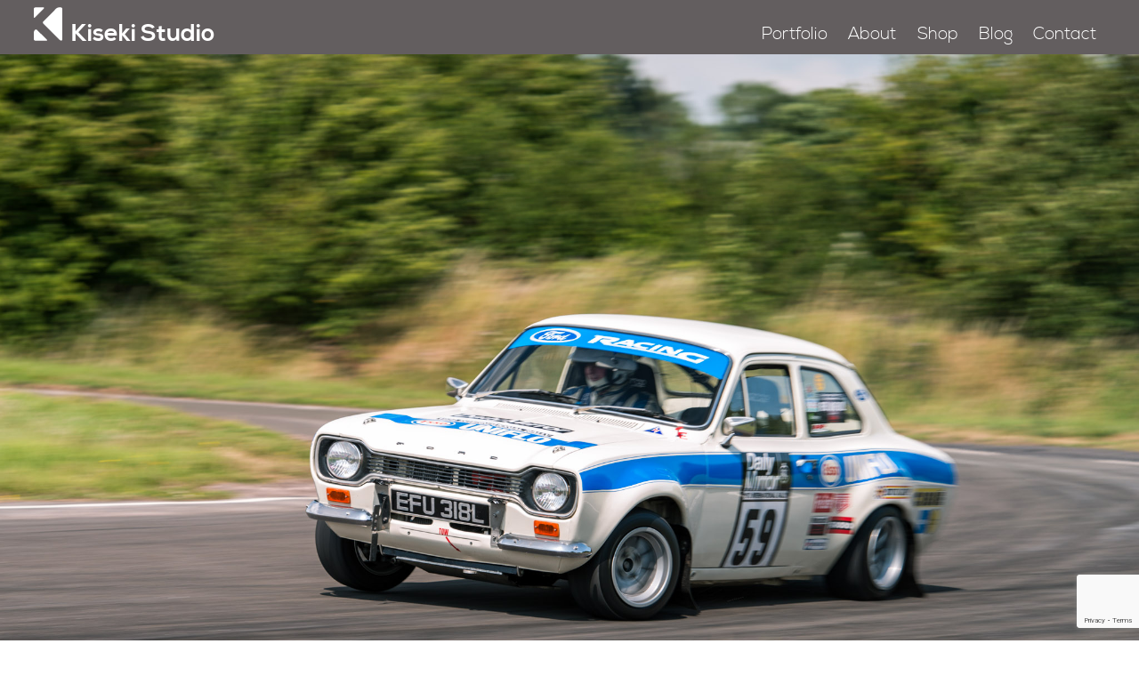

--- FILE ---
content_type: text/html; charset=UTF-8
request_url: https://kisekistudio.com/blog/curborough-sprint-course-july-2015/ford-escort-mk-1-curborough-sprint-course/
body_size: 8801
content:
<!doctype html>

<!--[if lt IE 7]><html lang="en-GB" class="no-js lt-ie9 lt-ie8 lt-ie7"><![endif]-->
<!--[if (IE 7)&!(IEMobile)]><html lang="en-GB" class="no-js lt-ie9 lt-ie8"><![endif]-->
<!--[if (IE 8)&!(IEMobile)]><html lang="en-GB" class="no-js lt-ie9"><![endif]-->
<!--[if gt IE 8]><!--> <html lang="en-GB" class="no-js"><!--<![endif]-->

	<head>
		<meta charset="utf-8">

				<meta http-equiv="X-UA-Compatible" content="IE=edge">
		<meta http-equiv="Cache-control" content="private,max-age:3600">

		<title>Ford Escort Mk1 Rally Car Curborough Sprint Course - Kiseki Studio</title>

				<meta name="HandheldFriendly" content="True">
		<meta name="MobileOptimized" content="320">
		<meta name="viewport" content="width=device-width, initial-scale=1"/>

				<link rel="apple-touch-icon" href="https://kisekistudio.com/wp-content/themes/kisekistudio/library/images/apple-touch-icon.png">
		<link rel="icon" href="https://kisekistudio.com/wp-content/themes/kisekistudio/favicon.png">
		<!--[if IE]>
			<link rel="shortcut icon" href="https://kisekistudio.com/wp-content/themes/kisekistudio/favicon.ico">
		<![endif]-->
				<meta name="msapplication-TileColor" content="#f01d4f">
		<meta name="msapplication-TileImage" content="https://kisekistudio.com/wp-content/themes/kisekistudio/library/images/win8-tile-icon.png">
            <meta name="theme-color" content="#121212">

		<link rel="pingback" href="https://kisekistudio.com/xmlrpc.php">

		<meta name='robots' content='index, follow, max-image-preview:large, max-snippet:-1, max-video-preview:-1' />
<script>window._wca = window._wca || [];</script>

	<!-- This site is optimized with the Yoast SEO plugin v20.6 - https://yoast.com/wordpress/plugins/seo/ -->
	<link rel="canonical" href="https://kisekistudio.com/blog/curborough-sprint-course-july-2015/ford-escort-mk-1-curborough-sprint-course/" />
	<meta property="og:locale" content="en_GB" />
	<meta property="og:type" content="article" />
	<meta property="og:title" content="Ford Escort Mk1 Rally Car Curborough Sprint Course - Kiseki Studio" />
	<meta property="og:description" content="Ford Escort Mk1 Rally Car Curborough Sprint Course" />
	<meta property="og:url" content="https://kisekistudio.com/blog/curborough-sprint-course-july-2015/ford-escort-mk-1-curborough-sprint-course/" />
	<meta property="og:site_name" content="Kiseki Studio" />
	<meta property="article:modified_time" content="2016-05-05T16:50:03+00:00" />
	<meta property="og:image" content="https://kisekistudio.com/blog/curborough-sprint-course-july-2015/ford-escort-mk-1-curborough-sprint-course" />
	<meta property="og:image:width" content="2048" />
	<meta property="og:image:height" content="1367" />
	<meta property="og:image:type" content="image/jpeg" />
	<meta name="twitter:card" content="summary_large_image" />
	<script type="application/ld+json" class="yoast-schema-graph">{"@context":"https://schema.org","@graph":[{"@type":"WebPage","@id":"https://kisekistudio.com/blog/curborough-sprint-course-july-2015/ford-escort-mk-1-curborough-sprint-course/","url":"https://kisekistudio.com/blog/curborough-sprint-course-july-2015/ford-escort-mk-1-curborough-sprint-course/","name":"Ford Escort Mk1 Rally Car Curborough Sprint Course - Kiseki Studio","isPartOf":{"@id":"https://kisekistudio.com/#website"},"primaryImageOfPage":{"@id":"https://kisekistudio.com/blog/curborough-sprint-course-july-2015/ford-escort-mk-1-curborough-sprint-course/#primaryimage"},"image":{"@id":"https://kisekistudio.com/blog/curborough-sprint-course-july-2015/ford-escort-mk-1-curborough-sprint-course/#primaryimage"},"thumbnailUrl":"https://kisekistudio.com/wp-content/uploads/2016/05/ford-escort-mk-1-curborough-sprint-course.jpg","datePublished":"2016-05-05T16:37:56+00:00","dateModified":"2016-05-05T16:50:03+00:00","breadcrumb":{"@id":"https://kisekistudio.com/blog/curborough-sprint-course-july-2015/ford-escort-mk-1-curborough-sprint-course/#breadcrumb"},"inLanguage":"en-GB","potentialAction":[{"@type":"ReadAction","target":["https://kisekistudio.com/blog/curborough-sprint-course-july-2015/ford-escort-mk-1-curborough-sprint-course/"]}]},{"@type":"ImageObject","inLanguage":"en-GB","@id":"https://kisekistudio.com/blog/curborough-sprint-course-july-2015/ford-escort-mk-1-curborough-sprint-course/#primaryimage","url":"https://kisekistudio.com/wp-content/uploads/2016/05/ford-escort-mk-1-curborough-sprint-course.jpg","contentUrl":"https://kisekistudio.com/wp-content/uploads/2016/05/ford-escort-mk-1-curborough-sprint-course.jpg","width":2048,"height":1367,"caption":"Ford Escort Mk1 Rally Car Curborough Sprint Course"},{"@type":"BreadcrumbList","@id":"https://kisekistudio.com/blog/curborough-sprint-course-july-2015/ford-escort-mk-1-curborough-sprint-course/#breadcrumb","itemListElement":[{"@type":"ListItem","position":1,"name":"Home","item":"https://kisekistudio.com/"},{"@type":"ListItem","position":2,"name":"Curborough Sprint Course &#8211; July 2015","item":"https://kisekistudio.com/blog/curborough-sprint-course-july-2015/"},{"@type":"ListItem","position":3,"name":"Ford Escort Mk1 Rally Car Curborough Sprint Course"}]},{"@type":"WebSite","@id":"https://kisekistudio.com/#website","url":"https://kisekistudio.com/","name":"Kiseki Studio","description":"Bespoke and Professional Design","potentialAction":[{"@type":"SearchAction","target":{"@type":"EntryPoint","urlTemplate":"https://kisekistudio.com/?s={search_term_string}"},"query-input":"required name=search_term_string"}],"inLanguage":"en-GB"}]}</script>
	<!-- / Yoast SEO plugin. -->


<link rel='dns-prefetch' href='//stats.wp.com' />
<link rel='dns-prefetch' href='//cdnjs.cloudflare.com' />
<link rel="alternate" type="application/rss+xml" title="Kiseki Studio &raquo; Feed" href="https://kisekistudio.com/feed/" />
<link rel="alternate" type="application/rss+xml" title="Kiseki Studio &raquo; Comments Feed" href="https://kisekistudio.com/comments/feed/" />
<link rel="alternate" type="application/rss+xml" title="Kiseki Studio &raquo; Ford Escort Mk1 Rally Car Curborough Sprint Course Comments Feed" href="https://kisekistudio.com/blog/curborough-sprint-course-july-2015/ford-escort-mk-1-curborough-sprint-course/feed/" />
<script type="text/javascript">
window._wpemojiSettings = {"baseUrl":"https:\/\/s.w.org\/images\/core\/emoji\/14.0.0\/72x72\/","ext":".png","svgUrl":"https:\/\/s.w.org\/images\/core\/emoji\/14.0.0\/svg\/","svgExt":".svg","source":{"concatemoji":"https:\/\/kisekistudio.com\/wp-includes\/js\/wp-emoji-release.min.js"}};
/*! This file is auto-generated */
!function(e,a,t){var n,r,o,i=a.createElement("canvas"),p=i.getContext&&i.getContext("2d");function s(e,t){p.clearRect(0,0,i.width,i.height),p.fillText(e,0,0);e=i.toDataURL();return p.clearRect(0,0,i.width,i.height),p.fillText(t,0,0),e===i.toDataURL()}function c(e){var t=a.createElement("script");t.src=e,t.defer=t.type="text/javascript",a.getElementsByTagName("head")[0].appendChild(t)}for(o=Array("flag","emoji"),t.supports={everything:!0,everythingExceptFlag:!0},r=0;r<o.length;r++)t.supports[o[r]]=function(e){if(p&&p.fillText)switch(p.textBaseline="top",p.font="600 32px Arial",e){case"flag":return s("\ud83c\udff3\ufe0f\u200d\u26a7\ufe0f","\ud83c\udff3\ufe0f\u200b\u26a7\ufe0f")?!1:!s("\ud83c\uddfa\ud83c\uddf3","\ud83c\uddfa\u200b\ud83c\uddf3")&&!s("\ud83c\udff4\udb40\udc67\udb40\udc62\udb40\udc65\udb40\udc6e\udb40\udc67\udb40\udc7f","\ud83c\udff4\u200b\udb40\udc67\u200b\udb40\udc62\u200b\udb40\udc65\u200b\udb40\udc6e\u200b\udb40\udc67\u200b\udb40\udc7f");case"emoji":return!s("\ud83e\udef1\ud83c\udffb\u200d\ud83e\udef2\ud83c\udfff","\ud83e\udef1\ud83c\udffb\u200b\ud83e\udef2\ud83c\udfff")}return!1}(o[r]),t.supports.everything=t.supports.everything&&t.supports[o[r]],"flag"!==o[r]&&(t.supports.everythingExceptFlag=t.supports.everythingExceptFlag&&t.supports[o[r]]);t.supports.everythingExceptFlag=t.supports.everythingExceptFlag&&!t.supports.flag,t.DOMReady=!1,t.readyCallback=function(){t.DOMReady=!0},t.supports.everything||(n=function(){t.readyCallback()},a.addEventListener?(a.addEventListener("DOMContentLoaded",n,!1),e.addEventListener("load",n,!1)):(e.attachEvent("onload",n),a.attachEvent("onreadystatechange",function(){"complete"===a.readyState&&t.readyCallback()})),(e=t.source||{}).concatemoji?c(e.concatemoji):e.wpemoji&&e.twemoji&&(c(e.twemoji),c(e.wpemoji)))}(window,document,window._wpemojiSettings);
</script>
<style type="text/css">
img.wp-smiley,
img.emoji {
	display: inline !important;
	border: none !important;
	box-shadow: none !important;
	height: 1em !important;
	width: 1em !important;
	margin: 0 0.07em !important;
	vertical-align: -0.1em !important;
	background: none !important;
	padding: 0 !important;
}
</style>
	<link rel='stylesheet' id='wp-block-library-css' href='https://kisekistudio.com/wp-includes/css/dist/block-library/style.min.css' type='text/css' media='all' />
<style id='wp-block-library-inline-css' type='text/css'>
.has-text-align-justify{text-align:justify;}
</style>
<link rel='stylesheet' id='jetpack-videopress-video-block-view-css' href='https://kisekistudio.com/wp-content/plugins/jetpack/jetpack_vendor/automattic/jetpack-videopress/build/block-editor/blocks/video/view.css?minify=false' type='text/css' media='all' />
<link rel='stylesheet' id='mediaelement-css' href='https://kisekistudio.com/wp-includes/js/mediaelement/mediaelementplayer-legacy.min.css' type='text/css' media='all' />
<link rel='stylesheet' id='wp-mediaelement-css' href='https://kisekistudio.com/wp-includes/js/mediaelement/wp-mediaelement.min.css' type='text/css' media='all' />
<link rel='stylesheet' id='wc-blocks-vendors-style-css' href='https://kisekistudio.com/wp-content/plugins/woocommerce/packages/woocommerce-blocks/build/wc-blocks-vendors-style.css' type='text/css' media='all' />
<link rel='stylesheet' id='wc-blocks-style-css' href='https://kisekistudio.com/wp-content/plugins/woocommerce/packages/woocommerce-blocks/build/wc-blocks-style.css' type='text/css' media='all' />
<link rel='stylesheet' id='classic-theme-styles-css' href='https://kisekistudio.com/wp-includes/css/classic-themes.min.css' type='text/css' media='all' />
<style id='global-styles-inline-css' type='text/css'>
body{--wp--preset--color--black: #000000;--wp--preset--color--cyan-bluish-gray: #abb8c3;--wp--preset--color--white: #ffffff;--wp--preset--color--pale-pink: #f78da7;--wp--preset--color--vivid-red: #cf2e2e;--wp--preset--color--luminous-vivid-orange: #ff6900;--wp--preset--color--luminous-vivid-amber: #fcb900;--wp--preset--color--light-green-cyan: #7bdcb5;--wp--preset--color--vivid-green-cyan: #00d084;--wp--preset--color--pale-cyan-blue: #8ed1fc;--wp--preset--color--vivid-cyan-blue: #0693e3;--wp--preset--color--vivid-purple: #9b51e0;--wp--preset--gradient--vivid-cyan-blue-to-vivid-purple: linear-gradient(135deg,rgba(6,147,227,1) 0%,rgb(155,81,224) 100%);--wp--preset--gradient--light-green-cyan-to-vivid-green-cyan: linear-gradient(135deg,rgb(122,220,180) 0%,rgb(0,208,130) 100%);--wp--preset--gradient--luminous-vivid-amber-to-luminous-vivid-orange: linear-gradient(135deg,rgba(252,185,0,1) 0%,rgba(255,105,0,1) 100%);--wp--preset--gradient--luminous-vivid-orange-to-vivid-red: linear-gradient(135deg,rgba(255,105,0,1) 0%,rgb(207,46,46) 100%);--wp--preset--gradient--very-light-gray-to-cyan-bluish-gray: linear-gradient(135deg,rgb(238,238,238) 0%,rgb(169,184,195) 100%);--wp--preset--gradient--cool-to-warm-spectrum: linear-gradient(135deg,rgb(74,234,220) 0%,rgb(151,120,209) 20%,rgb(207,42,186) 40%,rgb(238,44,130) 60%,rgb(251,105,98) 80%,rgb(254,248,76) 100%);--wp--preset--gradient--blush-light-purple: linear-gradient(135deg,rgb(255,206,236) 0%,rgb(152,150,240) 100%);--wp--preset--gradient--blush-bordeaux: linear-gradient(135deg,rgb(254,205,165) 0%,rgb(254,45,45) 50%,rgb(107,0,62) 100%);--wp--preset--gradient--luminous-dusk: linear-gradient(135deg,rgb(255,203,112) 0%,rgb(199,81,192) 50%,rgb(65,88,208) 100%);--wp--preset--gradient--pale-ocean: linear-gradient(135deg,rgb(255,245,203) 0%,rgb(182,227,212) 50%,rgb(51,167,181) 100%);--wp--preset--gradient--electric-grass: linear-gradient(135deg,rgb(202,248,128) 0%,rgb(113,206,126) 100%);--wp--preset--gradient--midnight: linear-gradient(135deg,rgb(2,3,129) 0%,rgb(40,116,252) 100%);--wp--preset--duotone--dark-grayscale: url('#wp-duotone-dark-grayscale');--wp--preset--duotone--grayscale: url('#wp-duotone-grayscale');--wp--preset--duotone--purple-yellow: url('#wp-duotone-purple-yellow');--wp--preset--duotone--blue-red: url('#wp-duotone-blue-red');--wp--preset--duotone--midnight: url('#wp-duotone-midnight');--wp--preset--duotone--magenta-yellow: url('#wp-duotone-magenta-yellow');--wp--preset--duotone--purple-green: url('#wp-duotone-purple-green');--wp--preset--duotone--blue-orange: url('#wp-duotone-blue-orange');--wp--preset--font-size--small: 13px;--wp--preset--font-size--medium: 20px;--wp--preset--font-size--large: 36px;--wp--preset--font-size--x-large: 42px;--wp--preset--spacing--20: 0.44rem;--wp--preset--spacing--30: 0.67rem;--wp--preset--spacing--40: 1rem;--wp--preset--spacing--50: 1.5rem;--wp--preset--spacing--60: 2.25rem;--wp--preset--spacing--70: 3.38rem;--wp--preset--spacing--80: 5.06rem;--wp--preset--shadow--natural: 6px 6px 9px rgba(0, 0, 0, 0.2);--wp--preset--shadow--deep: 12px 12px 50px rgba(0, 0, 0, 0.4);--wp--preset--shadow--sharp: 6px 6px 0px rgba(0, 0, 0, 0.2);--wp--preset--shadow--outlined: 6px 6px 0px -3px rgba(255, 255, 255, 1), 6px 6px rgba(0, 0, 0, 1);--wp--preset--shadow--crisp: 6px 6px 0px rgba(0, 0, 0, 1);}:where(.is-layout-flex){gap: 0.5em;}body .is-layout-flow > .alignleft{float: left;margin-inline-start: 0;margin-inline-end: 2em;}body .is-layout-flow > .alignright{float: right;margin-inline-start: 2em;margin-inline-end: 0;}body .is-layout-flow > .aligncenter{margin-left: auto !important;margin-right: auto !important;}body .is-layout-constrained > .alignleft{float: left;margin-inline-start: 0;margin-inline-end: 2em;}body .is-layout-constrained > .alignright{float: right;margin-inline-start: 2em;margin-inline-end: 0;}body .is-layout-constrained > .aligncenter{margin-left: auto !important;margin-right: auto !important;}body .is-layout-constrained > :where(:not(.alignleft):not(.alignright):not(.alignfull)){max-width: var(--wp--style--global--content-size);margin-left: auto !important;margin-right: auto !important;}body .is-layout-constrained > .alignwide{max-width: var(--wp--style--global--wide-size);}body .is-layout-flex{display: flex;}body .is-layout-flex{flex-wrap: wrap;align-items: center;}body .is-layout-flex > *{margin: 0;}:where(.wp-block-columns.is-layout-flex){gap: 2em;}.has-black-color{color: var(--wp--preset--color--black) !important;}.has-cyan-bluish-gray-color{color: var(--wp--preset--color--cyan-bluish-gray) !important;}.has-white-color{color: var(--wp--preset--color--white) !important;}.has-pale-pink-color{color: var(--wp--preset--color--pale-pink) !important;}.has-vivid-red-color{color: var(--wp--preset--color--vivid-red) !important;}.has-luminous-vivid-orange-color{color: var(--wp--preset--color--luminous-vivid-orange) !important;}.has-luminous-vivid-amber-color{color: var(--wp--preset--color--luminous-vivid-amber) !important;}.has-light-green-cyan-color{color: var(--wp--preset--color--light-green-cyan) !important;}.has-vivid-green-cyan-color{color: var(--wp--preset--color--vivid-green-cyan) !important;}.has-pale-cyan-blue-color{color: var(--wp--preset--color--pale-cyan-blue) !important;}.has-vivid-cyan-blue-color{color: var(--wp--preset--color--vivid-cyan-blue) !important;}.has-vivid-purple-color{color: var(--wp--preset--color--vivid-purple) !important;}.has-black-background-color{background-color: var(--wp--preset--color--black) !important;}.has-cyan-bluish-gray-background-color{background-color: var(--wp--preset--color--cyan-bluish-gray) !important;}.has-white-background-color{background-color: var(--wp--preset--color--white) !important;}.has-pale-pink-background-color{background-color: var(--wp--preset--color--pale-pink) !important;}.has-vivid-red-background-color{background-color: var(--wp--preset--color--vivid-red) !important;}.has-luminous-vivid-orange-background-color{background-color: var(--wp--preset--color--luminous-vivid-orange) !important;}.has-luminous-vivid-amber-background-color{background-color: var(--wp--preset--color--luminous-vivid-amber) !important;}.has-light-green-cyan-background-color{background-color: var(--wp--preset--color--light-green-cyan) !important;}.has-vivid-green-cyan-background-color{background-color: var(--wp--preset--color--vivid-green-cyan) !important;}.has-pale-cyan-blue-background-color{background-color: var(--wp--preset--color--pale-cyan-blue) !important;}.has-vivid-cyan-blue-background-color{background-color: var(--wp--preset--color--vivid-cyan-blue) !important;}.has-vivid-purple-background-color{background-color: var(--wp--preset--color--vivid-purple) !important;}.has-black-border-color{border-color: var(--wp--preset--color--black) !important;}.has-cyan-bluish-gray-border-color{border-color: var(--wp--preset--color--cyan-bluish-gray) !important;}.has-white-border-color{border-color: var(--wp--preset--color--white) !important;}.has-pale-pink-border-color{border-color: var(--wp--preset--color--pale-pink) !important;}.has-vivid-red-border-color{border-color: var(--wp--preset--color--vivid-red) !important;}.has-luminous-vivid-orange-border-color{border-color: var(--wp--preset--color--luminous-vivid-orange) !important;}.has-luminous-vivid-amber-border-color{border-color: var(--wp--preset--color--luminous-vivid-amber) !important;}.has-light-green-cyan-border-color{border-color: var(--wp--preset--color--light-green-cyan) !important;}.has-vivid-green-cyan-border-color{border-color: var(--wp--preset--color--vivid-green-cyan) !important;}.has-pale-cyan-blue-border-color{border-color: var(--wp--preset--color--pale-cyan-blue) !important;}.has-vivid-cyan-blue-border-color{border-color: var(--wp--preset--color--vivid-cyan-blue) !important;}.has-vivid-purple-border-color{border-color: var(--wp--preset--color--vivid-purple) !important;}.has-vivid-cyan-blue-to-vivid-purple-gradient-background{background: var(--wp--preset--gradient--vivid-cyan-blue-to-vivid-purple) !important;}.has-light-green-cyan-to-vivid-green-cyan-gradient-background{background: var(--wp--preset--gradient--light-green-cyan-to-vivid-green-cyan) !important;}.has-luminous-vivid-amber-to-luminous-vivid-orange-gradient-background{background: var(--wp--preset--gradient--luminous-vivid-amber-to-luminous-vivid-orange) !important;}.has-luminous-vivid-orange-to-vivid-red-gradient-background{background: var(--wp--preset--gradient--luminous-vivid-orange-to-vivid-red) !important;}.has-very-light-gray-to-cyan-bluish-gray-gradient-background{background: var(--wp--preset--gradient--very-light-gray-to-cyan-bluish-gray) !important;}.has-cool-to-warm-spectrum-gradient-background{background: var(--wp--preset--gradient--cool-to-warm-spectrum) !important;}.has-blush-light-purple-gradient-background{background: var(--wp--preset--gradient--blush-light-purple) !important;}.has-blush-bordeaux-gradient-background{background: var(--wp--preset--gradient--blush-bordeaux) !important;}.has-luminous-dusk-gradient-background{background: var(--wp--preset--gradient--luminous-dusk) !important;}.has-pale-ocean-gradient-background{background: var(--wp--preset--gradient--pale-ocean) !important;}.has-electric-grass-gradient-background{background: var(--wp--preset--gradient--electric-grass) !important;}.has-midnight-gradient-background{background: var(--wp--preset--gradient--midnight) !important;}.has-small-font-size{font-size: var(--wp--preset--font-size--small) !important;}.has-medium-font-size{font-size: var(--wp--preset--font-size--medium) !important;}.has-large-font-size{font-size: var(--wp--preset--font-size--large) !important;}.has-x-large-font-size{font-size: var(--wp--preset--font-size--x-large) !important;}
.wp-block-navigation a:where(:not(.wp-element-button)){color: inherit;}
:where(.wp-block-columns.is-layout-flex){gap: 2em;}
.wp-block-pullquote{font-size: 1.5em;line-height: 1.6;}
</style>
<link rel='stylesheet' id='contact-form-7-css' href='https://kisekistudio.com/wp-content/plugins/contact-form-7/includes/css/styles.css' type='text/css' media='all' />
<style id='woocommerce-inline-inline-css' type='text/css'>
.woocommerce form .form-row .required { visibility: visible; }
</style>
<link rel='stylesheet' id='new-royalslider-core-css-css' href='https://kisekistudio.com/wp-content/plugins/new-royalslider/lib/royalslider/royalslider.css' type='text/css' media='all' />
<link rel='stylesheet' id='rsUni-css-css' href='https://kisekistudio.com/wp-content/plugins/new-royalslider/lib/royalslider/skins/universal/rs-universal.css' type='text/css' media='all' />
<link rel='stylesheet' id='fancybox-css' href='https://kisekistudio.com/wp-content/plugins/easy-fancybox/css/jquery.fancybox.min.css' type='text/css' media='screen' />
<link rel='stylesheet' id='bones-stylesheet-css' href='https://kisekistudio.com/wp-content/themes/kisekistudio/library/css/style.css' type='text/css' media='all' />
<!--[if IE 9]>
<link rel='stylesheet' id='bones-ie-only-css' href='https://kisekistudio.com/wp-content/themes/kisekistudio/library/css/ie.css' type='text/css' media='all' />
<![endif]-->
<link rel='stylesheet' id='swipe-css-css' href='https://kisekistudio.com/wp-content/themes/kisekistudio/library/css/swiper.css' type='text/css' media='all' />
<link rel='stylesheet' id='woocommerce-css' href='https://kisekistudio.com/wp-content/themes/kisekistudio/library/css/woocommerce/woocommerce.css' type='text/css' media='all' />
<link rel='stylesheet' id='woocommerce-layout-css' href='https://kisekistudio.com/wp-content/themes/kisekistudio/library/css/woocommerce/woocommerce-layout.css' type='text/css' media='all' />
<link rel='stylesheet' id='jetpack_css-css' href='https://kisekistudio.com/wp-content/plugins/jetpack/css/jetpack.css' type='text/css' media='all' />
<script type='text/javascript' src='https://kisekistudio.com/wp-includes/js/jquery/jquery.min.js' id='jquery-core-js'></script>
<script type='text/javascript' src='https://kisekistudio.com/wp-includes/js/jquery/jquery-migrate.min.js' id='jquery-migrate-js'></script>
<script defer type='text/javascript' src='https://stats.wp.com/s-202604.js' id='woocommerce-analytics-js'></script>
<script type='text/javascript' src='https://kisekistudio.com/wp-content/themes/kisekistudio/library/js/libs/modernizr.custom.min.js' id='bones-modernizr-js'></script>
<link rel="https://api.w.org/" href="https://kisekistudio.com/wp-json/" /><link rel="alternate" type="application/json" href="https://kisekistudio.com/wp-json/wp/v2/media/11638" /><link rel='shortlink' href='https://kisekistudio.com/?p=11638' />
<link rel="alternate" type="application/json+oembed" href="https://kisekistudio.com/wp-json/oembed/1.0/embed?url=https%3A%2F%2Fkisekistudio.com%2Fblog%2Fcurborough-sprint-course-july-2015%2Fford-escort-mk-1-curborough-sprint-course%2F" />
<link rel="alternate" type="text/xml+oembed" href="https://kisekistudio.com/wp-json/oembed/1.0/embed?url=https%3A%2F%2Fkisekistudio.com%2Fblog%2Fcurborough-sprint-course-july-2015%2Fford-escort-mk-1-curborough-sprint-course%2F&#038;format=xml" />
	<style>img#wpstats{display:none}</style>
			<noscript><style>.woocommerce-product-gallery{ opacity: 1 !important; }</style></noscript>
	<style type="text/css" id="custom-background-css">
body.custom-background { background-color: #ffffff; }
</style>
	
<!-- Global site tag (gtag.js) - Google Analytics -->
<script async src="https://www.googletagmanager.com/gtag/js?id=UA-30697269-1"></script>
<script>
  window.dataLayer = window.dataLayer || [];
  function gtag(){dataLayer.push(arguments);}
  gtag('js', new Date());

  gtag('config', 'UA-30697269-1');
</script>


	</head>

	<body data-rsssl=1 class="attachment attachment-template-default single single-attachment postid-11638 attachmentid-11638 attachment-jpeg custom-background theme-kisekistudio woocommerce-no-js" itemscope itemtype="http://schema.org/WebPage">

		<div id="container">

			<header class="header" role="banner" itemscope itemtype="http://schema.org/WPHeader">
			
				<div id="inner-header" class="header-wrap frame cf">
					
					<div class="header-block logo-area bit-2">

						<div class="logo">
						
							<a href="https://kisekistudio.com" rel="nofollow">
					
								<object class="kiseki-studio-logo" type="image/svg+xml" data="https://kisekistudio.com/wp-content/themes/kisekistudio/library/images/kiseki-studio-logo.svg">
									<img src="https://kisekistudio.com/wp-content/themes/kisekistudio/library/images/kiseki-studio-logo.png" alt="Kiseki Studio logo" width="41" height="48" />
								</object>
							
								<h1>Kiseki Studio</h1>
					
							</a>
					
						</div>
					
					</div>

					<div class="header-block menu-area bit-2">
					
						<nav role="navigation" itemscope itemtype="http://schema.org/SiteNavigationElement">
							<ul id="menu-main-menu" class="nav top-nav cf"><li id="menu-item-17" class="menu-item menu-item-type-post_type menu-item-object-page menu-item-17"><a href="https://kisekistudio.com/portfolio/">Portfolio</a></li>
<li id="menu-item-18" class="menu-item menu-item-type-post_type menu-item-object-page menu-item-18"><a href="https://kisekistudio.com/about/">About</a></li>
<li id="menu-item-16" class="menu-item menu-item-type-post_type menu-item-object-page menu-item-16"><a href="https://kisekistudio.com/shop/">Shop</a></li>
<li id="menu-item-19" class="menu-item menu-item-type-post_type menu-item-object-page current_page_parent menu-item-19"><a href="https://kisekistudio.com/blog/">Blog</a></li>
<li id="menu-item-15" class="menu-item menu-item-type-post_type menu-item-object-page menu-item-15"><a href="https://kisekistudio.com/contact/">Contact</a></li>
</ul>
						</nav>

					</div>
						
				</div>
				
			</header>
			
						
			
			<div id="content">
			
				<div id="inner-content" class="">

						<main id="main" class="cf" role="main" itemscope itemprop="mainContentOfPage" itemtype="http://schema.org/Blog">

							
							<article id="post-11638" class="cf frame post-11638 attachment type-attachment status-inherit hentry" role="article" itemscope itemtype="http://schema.org/BlogPosting">

								<section class="entry-content photography-gallery frame" itemprop="articleBody">
										
										<div class="photo-full-holder bit-75">
										
												<img width="2048" height="1367" src="https://kisekistudio.com/wp-content/uploads/2016/05/ford-escort-mk-1-curborough-sprint-course.jpg" class="attachment-full size-full" alt="" decoding="async" loading="lazy" srcset="https://kisekistudio.com/wp-content/uploads/2016/05/ford-escort-mk-1-curborough-sprint-course.jpg 2048w, https://kisekistudio.com/wp-content/uploads/2016/05/ford-escort-mk-1-curborough-sprint-course-300x200.jpg 300w, https://kisekistudio.com/wp-content/uploads/2016/05/ford-escort-mk-1-curborough-sprint-course-768x513.jpg 768w, https://kisekistudio.com/wp-content/uploads/2016/05/ford-escort-mk-1-curborough-sprint-course-1024x684.jpg 1024w, https://kisekistudio.com/wp-content/uploads/2016/05/ford-escort-mk-1-curborough-sprint-course-680x454.jpg 680w" sizes="(max-width: 2048px) 100vw, 2048px" />																		
										</div>
										
										<div class="photo-details-area bit-25">
												
												<aside>
														
														<h1>Ford Escort Mk1 Rally Car Curborough Sprint Course</h1>
												
														<p>Ford Escort Mk1 Rally Car Curborough Sprint Course</p>
		
														<p>Views
														<span class="bawpvc-ajax-counter" data-id="11638">264</span></p>
												
												<footer>
												
														<p class="copyright">&copy; 2026 Kiseki Studio</p>
												
												</footer>
																				
										</div>
										
										<div class="photo-nav-area">
												
										<nav class="next-photo frame">
										
												<div class="photo-link bit-15">
										
																								
												</div>
										
												<div class="photo-link bit-70">
										
														<a href="https://kisekistudio.com/blog/curborough-sprint-course-july-2015/" rel="prev">Posted in Curborough Sprint Course &#8211; July 2015</a>										
												</div>																		
														
												<div class="photo-link bit-15">
												
														<a href='https://kisekistudio.com/blog/curborough-sprint-course-july-2015/ford-escort-mk-2-curborough-sprint-course/'><img src="https://kisekistudio.com/wp-content/themes/kisekistudio/library/images/arrow-right-large.png" width="18" height="31" /></a>												
												</div>

										</nav>
										
										</div>

								</section>

							</article>

							
						</main>

				</div>

			</div>


			<footer class="footer" role="contentinfo" itemscope itemtype="http://schema.org/WPFooter">

				<div id="inner-footer" class="footer-wrap frame">
					
					<div class="footer-block navigation-block bit-4">

					<nav role="navigation">
						<ul id="menu-footer-menu" class="nav footer-links"><li id="menu-item-36" class="menu-item menu-item-type-post_type menu-item-object-page menu-item-36"><a href="https://kisekistudio.com/portfolio/">Portfolio</a></li>
<li id="menu-item-37" class="menu-item menu-item-type-post_type menu-item-object-page menu-item-37"><a href="https://kisekistudio.com/about/">About</a></li>
<li id="menu-item-35" class="menu-item menu-item-type-post_type menu-item-object-page menu-item-35"><a href="https://kisekistudio.com/shop/">Shop</a></li>
<li id="menu-item-38" class="menu-item menu-item-type-post_type menu-item-object-page current_page_parent menu-item-38"><a href="https://kisekistudio.com/blog/">Blog</a></li>
<li id="menu-item-16336" class="menu-item menu-item-type-post_type menu-item-object-page menu-item-16336"><a href="https://kisekistudio.com/privacy-centre/">Privacy Centre</a></li>
<li id="menu-item-34" class="menu-item menu-item-type-post_type menu-item-object-page menu-item-34"><a href="https://kisekistudio.com/contact/">Contact</a></li>
</ul>					</nav>
					
					</div>
					
					<div class="footer-block address-block bit-4">
						
						<p>Kiseki Studio<br/>
						21 Clough Fold<br/>
						Keighley<br/>
						West Yorkshire<br/>
						BD21 5FG<br/>
						</p>
						
						<p>Mob. <a href="tel:+447917756312">+44 (0) 7917 756 312</a></p>
						
					</div>
					
					<div class="footer-block social-block bit-2">
						
						<ul class="social-icons">
							
							<li><a href="https://www.facebook.com/KisekiStudio1" target="_new" title="Kiseki Studio Facebook page"><img src="https://kisekistudio.com/wp-content/themes/kisekistudio/library/images/facebook.png" width="25" height="25" /></a></li>
							<li><a href="https://twitter.com/KisekiStudio" target="_new" title="Kiseki Studio Twitter"><img src="https://kisekistudio.com/wp-content/themes/kisekistudio/library/images/twitter.png" width="25" height="25" /></a></li>
							<li><a href="http://www.flickr.com/photos/richardraw/" target="_new" title="Kiseki Studio Flickr"><img src="https://kisekistudio.com/wp-content/themes/kisekistudio/library/images/flickr.png" width="25" height="25" /></a></li>
							<li><a href="https://instagram.com/kisekistudio" target="_new" title="Kiseki Studio Instagram"><img src="https://kisekistudio.com/wp-content/themes/kisekistudio/library/images/instagram.png" width="25" height="25" /></a></li>
							<li><a href="https://plus.google.com/103930643466457074336/" target="_new" title="Kiseki Studio Google+"><img src="https://kisekistudio.com/wp-content/themes/kisekistudio/library/images/google-plus.png" width="25" height="25" /></a></li>
							<li><a href="http://pinterest.com/kisekistudio/" target="_new" title="Kiseki Studio Pinterest"><img src="https://kisekistudio.com/wp-content/themes/kisekistudio/library/images/pinterest.png" width="25" height="25" /></a></li>
							
						</ul>
						
					</div>

				</div>
				
				<div class="lower-footer footer-wrap">

						<p class="source-org copyright">Design by &copy; 2026 Kiseki Studio</p>
						
				</div>

			</footer>

		</div>

			<script type="text/javascript">
		(function () {
			var c = document.body.className;
			c = c.replace(/woocommerce-no-js/, 'woocommerce-js');
			document.body.className = c;
		})();
	</script>
	<script type='text/javascript' src='https://kisekistudio.com/wp-content/plugins/contact-form-7/includes/swv/js/index.js' id='swv-js'></script>
<script type='text/javascript' id='contact-form-7-js-extra'>
/* <![CDATA[ */
var wpcf7 = {"api":{"root":"https:\/\/kisekistudio.com\/wp-json\/","namespace":"contact-form-7\/v1"}};
/* ]]> */
</script>
<script type='text/javascript' src='https://kisekistudio.com/wp-content/plugins/contact-form-7/includes/js/index.js' id='contact-form-7-js'></script>
<script type='text/javascript' src='https://kisekistudio.com/wp-content/plugins/woocommerce/assets/js/jquery-blockui/jquery.blockUI.min.js' id='jquery-blockui-js'></script>
<script type='text/javascript' id='wc-add-to-cart-js-extra'>
/* <![CDATA[ */
var wc_add_to_cart_params = {"ajax_url":"\/wp-admin\/admin-ajax.php","wc_ajax_url":"\/?wc-ajax=%%endpoint%%","i18n_view_cart":"View basket","cart_url":"https:\/\/kisekistudio.com\/basket\/","is_cart":"","cart_redirect_after_add":"no"};
/* ]]> */
</script>
<script type='text/javascript' src='https://kisekistudio.com/wp-content/plugins/woocommerce/assets/js/frontend/add-to-cart.min.js' id='wc-add-to-cart-js'></script>
<script type='text/javascript' src='https://kisekistudio.com/wp-content/plugins/woocommerce/assets/js/js-cookie/js.cookie.min.js' id='js-cookie-js'></script>
<script type='text/javascript' id='woocommerce-js-extra'>
/* <![CDATA[ */
var woocommerce_params = {"ajax_url":"\/wp-admin\/admin-ajax.php","wc_ajax_url":"\/?wc-ajax=%%endpoint%%"};
/* ]]> */
</script>
<script type='text/javascript' src='https://kisekistudio.com/wp-content/plugins/woocommerce/assets/js/frontend/woocommerce.min.js' id='woocommerce-js'></script>
<script type='text/javascript' id='wc-cart-fragments-js-extra'>
/* <![CDATA[ */
var wc_cart_fragments_params = {"ajax_url":"\/wp-admin\/admin-ajax.php","wc_ajax_url":"\/?wc-ajax=%%endpoint%%","cart_hash_key":"wc_cart_hash_c982f07ccb8e9f70ec44b32c295ae6a9","fragment_name":"wc_fragments_c982f07ccb8e9f70ec44b32c295ae6a9","request_timeout":"5000"};
/* ]]> */
</script>
<script type='text/javascript' src='https://kisekistudio.com/wp-content/plugins/woocommerce/assets/js/frontend/cart-fragments.min.js' id='wc-cart-fragments-js'></script>
<script type='text/javascript' id='wc-cart-fragments-js-after'>
		jQuery( 'body' ).bind( 'wc_fragments_refreshed', function() {
			var jetpackLazyImagesLoadEvent;
			try {
				jetpackLazyImagesLoadEvent = new Event( 'jetpack-lazy-images-load', {
					bubbles: true,
					cancelable: true
				} );
			} catch ( e ) {
				jetpackLazyImagesLoadEvent = document.createEvent( 'Event' )
				jetpackLazyImagesLoadEvent.initEvent( 'jetpack-lazy-images-load', true, true );
			}
			jQuery( 'body' ).get( 0 ).dispatchEvent( jetpackLazyImagesLoadEvent );
		} );
		
</script>
<script type='text/javascript' src='https://kisekistudio.com/wp-content/plugins/easy-fancybox/js/jquery.fancybox.min.js' id='jquery-fancybox-js'></script>
<script type='text/javascript' id='jquery-fancybox-js-after'>
var fb_timeout, fb_opts={'overlayShow':true,'hideOnOverlayClick':true,'overlayOpacity':0.9,'overlayColor':'#000','showCloseButton':true,'margin':20,'centerOnScroll':true,'enableEscapeButton':true,'autoScale':true };
if(typeof easy_fancybox_handler==='undefined'){
var easy_fancybox_handler=function(){
jQuery('.nofancybox,a.wp-block-file__button,a.pin-it-button,a[href*="pinterest.com/pin/create"],a[href*="facebook.com/share"],a[href*="twitter.com/share"]').addClass('nolightbox');
/* YouTube */
jQuery('a.fancybox-youtube,area.fancybox-youtube,li.fancybox-youtube a').each(function(){jQuery(this).fancybox(jQuery.extend({},fb_opts,{'type':'iframe','width':1280,'height':720,'padding':0,'keepRatio':1,'titleShow':false,'titlePosition':'float','titleFromAlt':true,'onStart':function(a,i,o){var splitOn=a[i].href.indexOf("?");var urlParms=(splitOn>-1)?a[i].href.substring(splitOn):"";o.allowfullscreen=(urlParms.indexOf("fs=0")>-1)?false:true;o.href=a[i].href.replace(/https?:\/\/(?:www\.)?youtu(?:\.be\/([^\?]+)\??|be\.com\/watch\?(.*(?=v=))v=([^&]+))(.*)/gi,"https://www.youtube.com/embed/$1$3?$2$4&autoplay=1");}}))});};
jQuery('a.fancybox-close').on('click',function(e){e.preventDefault();jQuery.fancybox.close()});
};
var easy_fancybox_auto=function(){setTimeout(function(){jQuery('#fancybox-auto').trigger('click')},1000);};
jQuery(easy_fancybox_handler);jQuery(document).on('post-load',easy_fancybox_handler);
jQuery(easy_fancybox_auto);
</script>
<script type='text/javascript' src='https://kisekistudio.com/wp-content/plugins/easy-fancybox/js/jquery.mousewheel.min.js' id='jquery-mousewheel-js'></script>
<script type='text/javascript' src='https://www.google.com/recaptcha/api.js?render=6LeO64kUAAAAAPxmtc0zqHwQs6szNsXxAnL-IOS7' id='google-recaptcha-js'></script>
<script type='text/javascript' src='https://kisekistudio.com/wp-includes/js/dist/vendor/wp-polyfill-inert.min.js' id='wp-polyfill-inert-js'></script>
<script type='text/javascript' src='https://kisekistudio.com/wp-includes/js/dist/vendor/regenerator-runtime.min.js' id='regenerator-runtime-js'></script>
<script type='text/javascript' src='https://kisekistudio.com/wp-includes/js/dist/vendor/wp-polyfill.min.js' id='wp-polyfill-js'></script>
<script type='text/javascript' id='wpcf7-recaptcha-js-extra'>
/* <![CDATA[ */
var wpcf7_recaptcha = {"sitekey":"6LeO64kUAAAAAPxmtc0zqHwQs6szNsXxAnL-IOS7","actions":{"homepage":"homepage","contactform":"contactform"}};
/* ]]> */
</script>
<script type='text/javascript' src='https://kisekistudio.com/wp-content/plugins/contact-form-7/modules/recaptcha/index.js' id='wpcf7-recaptcha-js'></script>
<script type='text/javascript' id='afp_script-js-extra'>
/* <![CDATA[ */
var afp_vars = {"afp_nonce":"9fa59a19da","afp_ajax_url":"https:\/\/kisekistudio.com\/wp-admin\/admin-ajax.php"};
/* ]]> */
</script>
<script type='text/javascript' src='https://kisekistudio.com/wp-content/themes/kisekistudio/library/js/libs/ajax-filter-posts.js' id='afp_script-js'></script>
<script defer type='text/javascript' src='https://stats.wp.com/e-202604.js' id='jetpack-stats-js'></script>
<script type='text/javascript' id='jetpack-stats-js-after'>
_stq = window._stq || [];
_stq.push([ "view", {v:'ext',blog:'218777959',post:'11638',tz:'0',srv:'kisekistudio.com',j:'1:12.1.1'} ]);
_stq.push([ "clickTrackerInit", "218777959", "11638" ]);
</script>
<script type='text/javascript' src='https://kisekistudio.com/wp-includes/js/comment-reply.min.js' id='comment-reply-js'></script>
<script type='text/javascript' src='https://cdnjs.cloudflare.com/ajax/libs/Swiper/3.1.7/js/swiper.jquery.min.js' id='swipe-js-js'></script>
<script type='text/javascript' src='https://kisekistudio.com/wp-content/themes/kisekistudio/library/js/scripts.js' id='bones-js-js'></script>
<script type='text/javascript' src='https://kisekistudio.com/wp-content/themes/kisekistudio/library/js/libs/ajax-filter-posts.js' id='ajax-tags-js'></script>
<script type='text/javascript' src='https://kisekistudio.com/wp-content/themes/kisekistudio/library/js/libs/jquery.lazyload.min.js' id='lazy-load-js'></script>
<script type='text/javascript' src='https://kisekistudio.com/wp-content/plugins/new-royalslider/lib/royalslider/jquery.royalslider.min.js' id='new-royalslider-main-js-js'></script>
<script>
jQuery( document ).ready( function($) {
	$('.bawpvc-ajax-counter').each( function( i ) {
		var $id = $(this).data('id');
		var t = this;
		var n = 1;
		$.get('https://kisekistudio.com/wp-admin/admin-ajax.php?action=bawpvc-ajax-counter&p='+$id+'&n='+n, function( html ) {
			$(t).html( html );
		})
	});
});
</script>

	</body>

</html>

--- FILE ---
content_type: text/html; charset=UTF-8
request_url: https://kisekistudio.com/wp-admin/admin-ajax.php?action=bawpvc-ajax-counter&p=11638&n=1
body_size: -137
content:
265

--- FILE ---
content_type: text/html; charset=utf-8
request_url: https://www.google.com/recaptcha/api2/anchor?ar=1&k=6LeO64kUAAAAAPxmtc0zqHwQs6szNsXxAnL-IOS7&co=aHR0cHM6Ly9raXNla2lzdHVkaW8uY29tOjQ0Mw..&hl=en&v=PoyoqOPhxBO7pBk68S4YbpHZ&size=invisible&anchor-ms=20000&execute-ms=30000&cb=pnfl3zyoyu3w
body_size: 48541
content:
<!DOCTYPE HTML><html dir="ltr" lang="en"><head><meta http-equiv="Content-Type" content="text/html; charset=UTF-8">
<meta http-equiv="X-UA-Compatible" content="IE=edge">
<title>reCAPTCHA</title>
<style type="text/css">
/* cyrillic-ext */
@font-face {
  font-family: 'Roboto';
  font-style: normal;
  font-weight: 400;
  font-stretch: 100%;
  src: url(//fonts.gstatic.com/s/roboto/v48/KFO7CnqEu92Fr1ME7kSn66aGLdTylUAMa3GUBHMdazTgWw.woff2) format('woff2');
  unicode-range: U+0460-052F, U+1C80-1C8A, U+20B4, U+2DE0-2DFF, U+A640-A69F, U+FE2E-FE2F;
}
/* cyrillic */
@font-face {
  font-family: 'Roboto';
  font-style: normal;
  font-weight: 400;
  font-stretch: 100%;
  src: url(//fonts.gstatic.com/s/roboto/v48/KFO7CnqEu92Fr1ME7kSn66aGLdTylUAMa3iUBHMdazTgWw.woff2) format('woff2');
  unicode-range: U+0301, U+0400-045F, U+0490-0491, U+04B0-04B1, U+2116;
}
/* greek-ext */
@font-face {
  font-family: 'Roboto';
  font-style: normal;
  font-weight: 400;
  font-stretch: 100%;
  src: url(//fonts.gstatic.com/s/roboto/v48/KFO7CnqEu92Fr1ME7kSn66aGLdTylUAMa3CUBHMdazTgWw.woff2) format('woff2');
  unicode-range: U+1F00-1FFF;
}
/* greek */
@font-face {
  font-family: 'Roboto';
  font-style: normal;
  font-weight: 400;
  font-stretch: 100%;
  src: url(//fonts.gstatic.com/s/roboto/v48/KFO7CnqEu92Fr1ME7kSn66aGLdTylUAMa3-UBHMdazTgWw.woff2) format('woff2');
  unicode-range: U+0370-0377, U+037A-037F, U+0384-038A, U+038C, U+038E-03A1, U+03A3-03FF;
}
/* math */
@font-face {
  font-family: 'Roboto';
  font-style: normal;
  font-weight: 400;
  font-stretch: 100%;
  src: url(//fonts.gstatic.com/s/roboto/v48/KFO7CnqEu92Fr1ME7kSn66aGLdTylUAMawCUBHMdazTgWw.woff2) format('woff2');
  unicode-range: U+0302-0303, U+0305, U+0307-0308, U+0310, U+0312, U+0315, U+031A, U+0326-0327, U+032C, U+032F-0330, U+0332-0333, U+0338, U+033A, U+0346, U+034D, U+0391-03A1, U+03A3-03A9, U+03B1-03C9, U+03D1, U+03D5-03D6, U+03F0-03F1, U+03F4-03F5, U+2016-2017, U+2034-2038, U+203C, U+2040, U+2043, U+2047, U+2050, U+2057, U+205F, U+2070-2071, U+2074-208E, U+2090-209C, U+20D0-20DC, U+20E1, U+20E5-20EF, U+2100-2112, U+2114-2115, U+2117-2121, U+2123-214F, U+2190, U+2192, U+2194-21AE, U+21B0-21E5, U+21F1-21F2, U+21F4-2211, U+2213-2214, U+2216-22FF, U+2308-230B, U+2310, U+2319, U+231C-2321, U+2336-237A, U+237C, U+2395, U+239B-23B7, U+23D0, U+23DC-23E1, U+2474-2475, U+25AF, U+25B3, U+25B7, U+25BD, U+25C1, U+25CA, U+25CC, U+25FB, U+266D-266F, U+27C0-27FF, U+2900-2AFF, U+2B0E-2B11, U+2B30-2B4C, U+2BFE, U+3030, U+FF5B, U+FF5D, U+1D400-1D7FF, U+1EE00-1EEFF;
}
/* symbols */
@font-face {
  font-family: 'Roboto';
  font-style: normal;
  font-weight: 400;
  font-stretch: 100%;
  src: url(//fonts.gstatic.com/s/roboto/v48/KFO7CnqEu92Fr1ME7kSn66aGLdTylUAMaxKUBHMdazTgWw.woff2) format('woff2');
  unicode-range: U+0001-000C, U+000E-001F, U+007F-009F, U+20DD-20E0, U+20E2-20E4, U+2150-218F, U+2190, U+2192, U+2194-2199, U+21AF, U+21E6-21F0, U+21F3, U+2218-2219, U+2299, U+22C4-22C6, U+2300-243F, U+2440-244A, U+2460-24FF, U+25A0-27BF, U+2800-28FF, U+2921-2922, U+2981, U+29BF, U+29EB, U+2B00-2BFF, U+4DC0-4DFF, U+FFF9-FFFB, U+10140-1018E, U+10190-1019C, U+101A0, U+101D0-101FD, U+102E0-102FB, U+10E60-10E7E, U+1D2C0-1D2D3, U+1D2E0-1D37F, U+1F000-1F0FF, U+1F100-1F1AD, U+1F1E6-1F1FF, U+1F30D-1F30F, U+1F315, U+1F31C, U+1F31E, U+1F320-1F32C, U+1F336, U+1F378, U+1F37D, U+1F382, U+1F393-1F39F, U+1F3A7-1F3A8, U+1F3AC-1F3AF, U+1F3C2, U+1F3C4-1F3C6, U+1F3CA-1F3CE, U+1F3D4-1F3E0, U+1F3ED, U+1F3F1-1F3F3, U+1F3F5-1F3F7, U+1F408, U+1F415, U+1F41F, U+1F426, U+1F43F, U+1F441-1F442, U+1F444, U+1F446-1F449, U+1F44C-1F44E, U+1F453, U+1F46A, U+1F47D, U+1F4A3, U+1F4B0, U+1F4B3, U+1F4B9, U+1F4BB, U+1F4BF, U+1F4C8-1F4CB, U+1F4D6, U+1F4DA, U+1F4DF, U+1F4E3-1F4E6, U+1F4EA-1F4ED, U+1F4F7, U+1F4F9-1F4FB, U+1F4FD-1F4FE, U+1F503, U+1F507-1F50B, U+1F50D, U+1F512-1F513, U+1F53E-1F54A, U+1F54F-1F5FA, U+1F610, U+1F650-1F67F, U+1F687, U+1F68D, U+1F691, U+1F694, U+1F698, U+1F6AD, U+1F6B2, U+1F6B9-1F6BA, U+1F6BC, U+1F6C6-1F6CF, U+1F6D3-1F6D7, U+1F6E0-1F6EA, U+1F6F0-1F6F3, U+1F6F7-1F6FC, U+1F700-1F7FF, U+1F800-1F80B, U+1F810-1F847, U+1F850-1F859, U+1F860-1F887, U+1F890-1F8AD, U+1F8B0-1F8BB, U+1F8C0-1F8C1, U+1F900-1F90B, U+1F93B, U+1F946, U+1F984, U+1F996, U+1F9E9, U+1FA00-1FA6F, U+1FA70-1FA7C, U+1FA80-1FA89, U+1FA8F-1FAC6, U+1FACE-1FADC, U+1FADF-1FAE9, U+1FAF0-1FAF8, U+1FB00-1FBFF;
}
/* vietnamese */
@font-face {
  font-family: 'Roboto';
  font-style: normal;
  font-weight: 400;
  font-stretch: 100%;
  src: url(//fonts.gstatic.com/s/roboto/v48/KFO7CnqEu92Fr1ME7kSn66aGLdTylUAMa3OUBHMdazTgWw.woff2) format('woff2');
  unicode-range: U+0102-0103, U+0110-0111, U+0128-0129, U+0168-0169, U+01A0-01A1, U+01AF-01B0, U+0300-0301, U+0303-0304, U+0308-0309, U+0323, U+0329, U+1EA0-1EF9, U+20AB;
}
/* latin-ext */
@font-face {
  font-family: 'Roboto';
  font-style: normal;
  font-weight: 400;
  font-stretch: 100%;
  src: url(//fonts.gstatic.com/s/roboto/v48/KFO7CnqEu92Fr1ME7kSn66aGLdTylUAMa3KUBHMdazTgWw.woff2) format('woff2');
  unicode-range: U+0100-02BA, U+02BD-02C5, U+02C7-02CC, U+02CE-02D7, U+02DD-02FF, U+0304, U+0308, U+0329, U+1D00-1DBF, U+1E00-1E9F, U+1EF2-1EFF, U+2020, U+20A0-20AB, U+20AD-20C0, U+2113, U+2C60-2C7F, U+A720-A7FF;
}
/* latin */
@font-face {
  font-family: 'Roboto';
  font-style: normal;
  font-weight: 400;
  font-stretch: 100%;
  src: url(//fonts.gstatic.com/s/roboto/v48/KFO7CnqEu92Fr1ME7kSn66aGLdTylUAMa3yUBHMdazQ.woff2) format('woff2');
  unicode-range: U+0000-00FF, U+0131, U+0152-0153, U+02BB-02BC, U+02C6, U+02DA, U+02DC, U+0304, U+0308, U+0329, U+2000-206F, U+20AC, U+2122, U+2191, U+2193, U+2212, U+2215, U+FEFF, U+FFFD;
}
/* cyrillic-ext */
@font-face {
  font-family: 'Roboto';
  font-style: normal;
  font-weight: 500;
  font-stretch: 100%;
  src: url(//fonts.gstatic.com/s/roboto/v48/KFO7CnqEu92Fr1ME7kSn66aGLdTylUAMa3GUBHMdazTgWw.woff2) format('woff2');
  unicode-range: U+0460-052F, U+1C80-1C8A, U+20B4, U+2DE0-2DFF, U+A640-A69F, U+FE2E-FE2F;
}
/* cyrillic */
@font-face {
  font-family: 'Roboto';
  font-style: normal;
  font-weight: 500;
  font-stretch: 100%;
  src: url(//fonts.gstatic.com/s/roboto/v48/KFO7CnqEu92Fr1ME7kSn66aGLdTylUAMa3iUBHMdazTgWw.woff2) format('woff2');
  unicode-range: U+0301, U+0400-045F, U+0490-0491, U+04B0-04B1, U+2116;
}
/* greek-ext */
@font-face {
  font-family: 'Roboto';
  font-style: normal;
  font-weight: 500;
  font-stretch: 100%;
  src: url(//fonts.gstatic.com/s/roboto/v48/KFO7CnqEu92Fr1ME7kSn66aGLdTylUAMa3CUBHMdazTgWw.woff2) format('woff2');
  unicode-range: U+1F00-1FFF;
}
/* greek */
@font-face {
  font-family: 'Roboto';
  font-style: normal;
  font-weight: 500;
  font-stretch: 100%;
  src: url(//fonts.gstatic.com/s/roboto/v48/KFO7CnqEu92Fr1ME7kSn66aGLdTylUAMa3-UBHMdazTgWw.woff2) format('woff2');
  unicode-range: U+0370-0377, U+037A-037F, U+0384-038A, U+038C, U+038E-03A1, U+03A3-03FF;
}
/* math */
@font-face {
  font-family: 'Roboto';
  font-style: normal;
  font-weight: 500;
  font-stretch: 100%;
  src: url(//fonts.gstatic.com/s/roboto/v48/KFO7CnqEu92Fr1ME7kSn66aGLdTylUAMawCUBHMdazTgWw.woff2) format('woff2');
  unicode-range: U+0302-0303, U+0305, U+0307-0308, U+0310, U+0312, U+0315, U+031A, U+0326-0327, U+032C, U+032F-0330, U+0332-0333, U+0338, U+033A, U+0346, U+034D, U+0391-03A1, U+03A3-03A9, U+03B1-03C9, U+03D1, U+03D5-03D6, U+03F0-03F1, U+03F4-03F5, U+2016-2017, U+2034-2038, U+203C, U+2040, U+2043, U+2047, U+2050, U+2057, U+205F, U+2070-2071, U+2074-208E, U+2090-209C, U+20D0-20DC, U+20E1, U+20E5-20EF, U+2100-2112, U+2114-2115, U+2117-2121, U+2123-214F, U+2190, U+2192, U+2194-21AE, U+21B0-21E5, U+21F1-21F2, U+21F4-2211, U+2213-2214, U+2216-22FF, U+2308-230B, U+2310, U+2319, U+231C-2321, U+2336-237A, U+237C, U+2395, U+239B-23B7, U+23D0, U+23DC-23E1, U+2474-2475, U+25AF, U+25B3, U+25B7, U+25BD, U+25C1, U+25CA, U+25CC, U+25FB, U+266D-266F, U+27C0-27FF, U+2900-2AFF, U+2B0E-2B11, U+2B30-2B4C, U+2BFE, U+3030, U+FF5B, U+FF5D, U+1D400-1D7FF, U+1EE00-1EEFF;
}
/* symbols */
@font-face {
  font-family: 'Roboto';
  font-style: normal;
  font-weight: 500;
  font-stretch: 100%;
  src: url(//fonts.gstatic.com/s/roboto/v48/KFO7CnqEu92Fr1ME7kSn66aGLdTylUAMaxKUBHMdazTgWw.woff2) format('woff2');
  unicode-range: U+0001-000C, U+000E-001F, U+007F-009F, U+20DD-20E0, U+20E2-20E4, U+2150-218F, U+2190, U+2192, U+2194-2199, U+21AF, U+21E6-21F0, U+21F3, U+2218-2219, U+2299, U+22C4-22C6, U+2300-243F, U+2440-244A, U+2460-24FF, U+25A0-27BF, U+2800-28FF, U+2921-2922, U+2981, U+29BF, U+29EB, U+2B00-2BFF, U+4DC0-4DFF, U+FFF9-FFFB, U+10140-1018E, U+10190-1019C, U+101A0, U+101D0-101FD, U+102E0-102FB, U+10E60-10E7E, U+1D2C0-1D2D3, U+1D2E0-1D37F, U+1F000-1F0FF, U+1F100-1F1AD, U+1F1E6-1F1FF, U+1F30D-1F30F, U+1F315, U+1F31C, U+1F31E, U+1F320-1F32C, U+1F336, U+1F378, U+1F37D, U+1F382, U+1F393-1F39F, U+1F3A7-1F3A8, U+1F3AC-1F3AF, U+1F3C2, U+1F3C4-1F3C6, U+1F3CA-1F3CE, U+1F3D4-1F3E0, U+1F3ED, U+1F3F1-1F3F3, U+1F3F5-1F3F7, U+1F408, U+1F415, U+1F41F, U+1F426, U+1F43F, U+1F441-1F442, U+1F444, U+1F446-1F449, U+1F44C-1F44E, U+1F453, U+1F46A, U+1F47D, U+1F4A3, U+1F4B0, U+1F4B3, U+1F4B9, U+1F4BB, U+1F4BF, U+1F4C8-1F4CB, U+1F4D6, U+1F4DA, U+1F4DF, U+1F4E3-1F4E6, U+1F4EA-1F4ED, U+1F4F7, U+1F4F9-1F4FB, U+1F4FD-1F4FE, U+1F503, U+1F507-1F50B, U+1F50D, U+1F512-1F513, U+1F53E-1F54A, U+1F54F-1F5FA, U+1F610, U+1F650-1F67F, U+1F687, U+1F68D, U+1F691, U+1F694, U+1F698, U+1F6AD, U+1F6B2, U+1F6B9-1F6BA, U+1F6BC, U+1F6C6-1F6CF, U+1F6D3-1F6D7, U+1F6E0-1F6EA, U+1F6F0-1F6F3, U+1F6F7-1F6FC, U+1F700-1F7FF, U+1F800-1F80B, U+1F810-1F847, U+1F850-1F859, U+1F860-1F887, U+1F890-1F8AD, U+1F8B0-1F8BB, U+1F8C0-1F8C1, U+1F900-1F90B, U+1F93B, U+1F946, U+1F984, U+1F996, U+1F9E9, U+1FA00-1FA6F, U+1FA70-1FA7C, U+1FA80-1FA89, U+1FA8F-1FAC6, U+1FACE-1FADC, U+1FADF-1FAE9, U+1FAF0-1FAF8, U+1FB00-1FBFF;
}
/* vietnamese */
@font-face {
  font-family: 'Roboto';
  font-style: normal;
  font-weight: 500;
  font-stretch: 100%;
  src: url(//fonts.gstatic.com/s/roboto/v48/KFO7CnqEu92Fr1ME7kSn66aGLdTylUAMa3OUBHMdazTgWw.woff2) format('woff2');
  unicode-range: U+0102-0103, U+0110-0111, U+0128-0129, U+0168-0169, U+01A0-01A1, U+01AF-01B0, U+0300-0301, U+0303-0304, U+0308-0309, U+0323, U+0329, U+1EA0-1EF9, U+20AB;
}
/* latin-ext */
@font-face {
  font-family: 'Roboto';
  font-style: normal;
  font-weight: 500;
  font-stretch: 100%;
  src: url(//fonts.gstatic.com/s/roboto/v48/KFO7CnqEu92Fr1ME7kSn66aGLdTylUAMa3KUBHMdazTgWw.woff2) format('woff2');
  unicode-range: U+0100-02BA, U+02BD-02C5, U+02C7-02CC, U+02CE-02D7, U+02DD-02FF, U+0304, U+0308, U+0329, U+1D00-1DBF, U+1E00-1E9F, U+1EF2-1EFF, U+2020, U+20A0-20AB, U+20AD-20C0, U+2113, U+2C60-2C7F, U+A720-A7FF;
}
/* latin */
@font-face {
  font-family: 'Roboto';
  font-style: normal;
  font-weight: 500;
  font-stretch: 100%;
  src: url(//fonts.gstatic.com/s/roboto/v48/KFO7CnqEu92Fr1ME7kSn66aGLdTylUAMa3yUBHMdazQ.woff2) format('woff2');
  unicode-range: U+0000-00FF, U+0131, U+0152-0153, U+02BB-02BC, U+02C6, U+02DA, U+02DC, U+0304, U+0308, U+0329, U+2000-206F, U+20AC, U+2122, U+2191, U+2193, U+2212, U+2215, U+FEFF, U+FFFD;
}
/* cyrillic-ext */
@font-face {
  font-family: 'Roboto';
  font-style: normal;
  font-weight: 900;
  font-stretch: 100%;
  src: url(//fonts.gstatic.com/s/roboto/v48/KFO7CnqEu92Fr1ME7kSn66aGLdTylUAMa3GUBHMdazTgWw.woff2) format('woff2');
  unicode-range: U+0460-052F, U+1C80-1C8A, U+20B4, U+2DE0-2DFF, U+A640-A69F, U+FE2E-FE2F;
}
/* cyrillic */
@font-face {
  font-family: 'Roboto';
  font-style: normal;
  font-weight: 900;
  font-stretch: 100%;
  src: url(//fonts.gstatic.com/s/roboto/v48/KFO7CnqEu92Fr1ME7kSn66aGLdTylUAMa3iUBHMdazTgWw.woff2) format('woff2');
  unicode-range: U+0301, U+0400-045F, U+0490-0491, U+04B0-04B1, U+2116;
}
/* greek-ext */
@font-face {
  font-family: 'Roboto';
  font-style: normal;
  font-weight: 900;
  font-stretch: 100%;
  src: url(//fonts.gstatic.com/s/roboto/v48/KFO7CnqEu92Fr1ME7kSn66aGLdTylUAMa3CUBHMdazTgWw.woff2) format('woff2');
  unicode-range: U+1F00-1FFF;
}
/* greek */
@font-face {
  font-family: 'Roboto';
  font-style: normal;
  font-weight: 900;
  font-stretch: 100%;
  src: url(//fonts.gstatic.com/s/roboto/v48/KFO7CnqEu92Fr1ME7kSn66aGLdTylUAMa3-UBHMdazTgWw.woff2) format('woff2');
  unicode-range: U+0370-0377, U+037A-037F, U+0384-038A, U+038C, U+038E-03A1, U+03A3-03FF;
}
/* math */
@font-face {
  font-family: 'Roboto';
  font-style: normal;
  font-weight: 900;
  font-stretch: 100%;
  src: url(//fonts.gstatic.com/s/roboto/v48/KFO7CnqEu92Fr1ME7kSn66aGLdTylUAMawCUBHMdazTgWw.woff2) format('woff2');
  unicode-range: U+0302-0303, U+0305, U+0307-0308, U+0310, U+0312, U+0315, U+031A, U+0326-0327, U+032C, U+032F-0330, U+0332-0333, U+0338, U+033A, U+0346, U+034D, U+0391-03A1, U+03A3-03A9, U+03B1-03C9, U+03D1, U+03D5-03D6, U+03F0-03F1, U+03F4-03F5, U+2016-2017, U+2034-2038, U+203C, U+2040, U+2043, U+2047, U+2050, U+2057, U+205F, U+2070-2071, U+2074-208E, U+2090-209C, U+20D0-20DC, U+20E1, U+20E5-20EF, U+2100-2112, U+2114-2115, U+2117-2121, U+2123-214F, U+2190, U+2192, U+2194-21AE, U+21B0-21E5, U+21F1-21F2, U+21F4-2211, U+2213-2214, U+2216-22FF, U+2308-230B, U+2310, U+2319, U+231C-2321, U+2336-237A, U+237C, U+2395, U+239B-23B7, U+23D0, U+23DC-23E1, U+2474-2475, U+25AF, U+25B3, U+25B7, U+25BD, U+25C1, U+25CA, U+25CC, U+25FB, U+266D-266F, U+27C0-27FF, U+2900-2AFF, U+2B0E-2B11, U+2B30-2B4C, U+2BFE, U+3030, U+FF5B, U+FF5D, U+1D400-1D7FF, U+1EE00-1EEFF;
}
/* symbols */
@font-face {
  font-family: 'Roboto';
  font-style: normal;
  font-weight: 900;
  font-stretch: 100%;
  src: url(//fonts.gstatic.com/s/roboto/v48/KFO7CnqEu92Fr1ME7kSn66aGLdTylUAMaxKUBHMdazTgWw.woff2) format('woff2');
  unicode-range: U+0001-000C, U+000E-001F, U+007F-009F, U+20DD-20E0, U+20E2-20E4, U+2150-218F, U+2190, U+2192, U+2194-2199, U+21AF, U+21E6-21F0, U+21F3, U+2218-2219, U+2299, U+22C4-22C6, U+2300-243F, U+2440-244A, U+2460-24FF, U+25A0-27BF, U+2800-28FF, U+2921-2922, U+2981, U+29BF, U+29EB, U+2B00-2BFF, U+4DC0-4DFF, U+FFF9-FFFB, U+10140-1018E, U+10190-1019C, U+101A0, U+101D0-101FD, U+102E0-102FB, U+10E60-10E7E, U+1D2C0-1D2D3, U+1D2E0-1D37F, U+1F000-1F0FF, U+1F100-1F1AD, U+1F1E6-1F1FF, U+1F30D-1F30F, U+1F315, U+1F31C, U+1F31E, U+1F320-1F32C, U+1F336, U+1F378, U+1F37D, U+1F382, U+1F393-1F39F, U+1F3A7-1F3A8, U+1F3AC-1F3AF, U+1F3C2, U+1F3C4-1F3C6, U+1F3CA-1F3CE, U+1F3D4-1F3E0, U+1F3ED, U+1F3F1-1F3F3, U+1F3F5-1F3F7, U+1F408, U+1F415, U+1F41F, U+1F426, U+1F43F, U+1F441-1F442, U+1F444, U+1F446-1F449, U+1F44C-1F44E, U+1F453, U+1F46A, U+1F47D, U+1F4A3, U+1F4B0, U+1F4B3, U+1F4B9, U+1F4BB, U+1F4BF, U+1F4C8-1F4CB, U+1F4D6, U+1F4DA, U+1F4DF, U+1F4E3-1F4E6, U+1F4EA-1F4ED, U+1F4F7, U+1F4F9-1F4FB, U+1F4FD-1F4FE, U+1F503, U+1F507-1F50B, U+1F50D, U+1F512-1F513, U+1F53E-1F54A, U+1F54F-1F5FA, U+1F610, U+1F650-1F67F, U+1F687, U+1F68D, U+1F691, U+1F694, U+1F698, U+1F6AD, U+1F6B2, U+1F6B9-1F6BA, U+1F6BC, U+1F6C6-1F6CF, U+1F6D3-1F6D7, U+1F6E0-1F6EA, U+1F6F0-1F6F3, U+1F6F7-1F6FC, U+1F700-1F7FF, U+1F800-1F80B, U+1F810-1F847, U+1F850-1F859, U+1F860-1F887, U+1F890-1F8AD, U+1F8B0-1F8BB, U+1F8C0-1F8C1, U+1F900-1F90B, U+1F93B, U+1F946, U+1F984, U+1F996, U+1F9E9, U+1FA00-1FA6F, U+1FA70-1FA7C, U+1FA80-1FA89, U+1FA8F-1FAC6, U+1FACE-1FADC, U+1FADF-1FAE9, U+1FAF0-1FAF8, U+1FB00-1FBFF;
}
/* vietnamese */
@font-face {
  font-family: 'Roboto';
  font-style: normal;
  font-weight: 900;
  font-stretch: 100%;
  src: url(//fonts.gstatic.com/s/roboto/v48/KFO7CnqEu92Fr1ME7kSn66aGLdTylUAMa3OUBHMdazTgWw.woff2) format('woff2');
  unicode-range: U+0102-0103, U+0110-0111, U+0128-0129, U+0168-0169, U+01A0-01A1, U+01AF-01B0, U+0300-0301, U+0303-0304, U+0308-0309, U+0323, U+0329, U+1EA0-1EF9, U+20AB;
}
/* latin-ext */
@font-face {
  font-family: 'Roboto';
  font-style: normal;
  font-weight: 900;
  font-stretch: 100%;
  src: url(//fonts.gstatic.com/s/roboto/v48/KFO7CnqEu92Fr1ME7kSn66aGLdTylUAMa3KUBHMdazTgWw.woff2) format('woff2');
  unicode-range: U+0100-02BA, U+02BD-02C5, U+02C7-02CC, U+02CE-02D7, U+02DD-02FF, U+0304, U+0308, U+0329, U+1D00-1DBF, U+1E00-1E9F, U+1EF2-1EFF, U+2020, U+20A0-20AB, U+20AD-20C0, U+2113, U+2C60-2C7F, U+A720-A7FF;
}
/* latin */
@font-face {
  font-family: 'Roboto';
  font-style: normal;
  font-weight: 900;
  font-stretch: 100%;
  src: url(//fonts.gstatic.com/s/roboto/v48/KFO7CnqEu92Fr1ME7kSn66aGLdTylUAMa3yUBHMdazQ.woff2) format('woff2');
  unicode-range: U+0000-00FF, U+0131, U+0152-0153, U+02BB-02BC, U+02C6, U+02DA, U+02DC, U+0304, U+0308, U+0329, U+2000-206F, U+20AC, U+2122, U+2191, U+2193, U+2212, U+2215, U+FEFF, U+FFFD;
}

</style>
<link rel="stylesheet" type="text/css" href="https://www.gstatic.com/recaptcha/releases/PoyoqOPhxBO7pBk68S4YbpHZ/styles__ltr.css">
<script nonce="x_u_34IGIy-9Bk4JdGfF4w" type="text/javascript">window['__recaptcha_api'] = 'https://www.google.com/recaptcha/api2/';</script>
<script type="text/javascript" src="https://www.gstatic.com/recaptcha/releases/PoyoqOPhxBO7pBk68S4YbpHZ/recaptcha__en.js" nonce="x_u_34IGIy-9Bk4JdGfF4w">
      
    </script></head>
<body><div id="rc-anchor-alert" class="rc-anchor-alert"></div>
<input type="hidden" id="recaptcha-token" value="[base64]">
<script type="text/javascript" nonce="x_u_34IGIy-9Bk4JdGfF4w">
      recaptcha.anchor.Main.init("[\x22ainput\x22,[\x22bgdata\x22,\x22\x22,\[base64]/[base64]/MjU1Ong/[base64]/[base64]/[base64]/[base64]/[base64]/[base64]/[base64]/[base64]/[base64]/[base64]/[base64]/[base64]/[base64]/[base64]/[base64]\\u003d\x22,\[base64]\\u003d\x22,\x22LAfDs3kkGcKJYsObwqrDu0pvGsO4wrVQIhzCscOowojDg8O+Mk9zworCpnvDphMew6I0w5thwqfCgh0Ww5AewqJqw6rCnsKEwqJpCwJ7BG0iIkDCp2jCu8OgwrBrw6FxFcOIwq5bWDBXw58aw5zDpcKSwoRmPGzDv8K+L8O/c8Ksw4XClsOpFWDDgT0lGsKxfsOJwr3CjmcgCww6E8OhY8K9C8Kgwq92wqPCrsK1MSzCu8KzwptBwp8/w6rChHAWw6sRbRUsw5LCk0M3L1c/w6HDk3AXe0fDgMOoVxbDvMO0wpAYw6xhYMO1cwdZbsO5DUdzw5BowqQiw6rDocO0wpIVHTtWwox+K8OGwqDCjH1uWCBQw6QdGWrCuMKuwq9awqQ8wrXDo8K+w4cbwopNwr7DgsKew7HCilvDo8KrUxV1DmZ/[base64]/[base64]/MmsqGcO4CMKLHj7Dpx3CmhYZw4LCnHB0w4vDiQ5Xw6HDlBobVQY5KUbCksKUABFpfsKARBQOwodWMSIBVk1xKFEmw6fDk8K3wprDpXnDvxpjwoM7w4jCq2bChcObw6oNODAcGsOpw5vDjHB7w4PCu8K5ck/DisOeJcKWwqcFwqHDvGo/TSsmFVPCiUxeHMONwoMcw5JowoxVwoDCrMOLw452SF0lD8K+w4J8S8KaccOOJAbDtnkWw43ClXnDlMKrWkvDlcO5wo7Ck1ohwprCucKnT8Oywp/DklAIDCHCoMKFw5rCvcKqNiFteRoXR8K3wrjCn8K2w6LCk3DDrDXDisKgw73DpVhJe8Ksa8ObVE9fXcORwrgywr4vUnnDt8OAVjJyEMKmwrDCpyJ/w7lhIGEzfHTCrGzCq8Klw5bDp8OTRlDDp8KCw7fDqcKLGihCBWnCmcOBRHHCly9KwpFMw6pyOVXDtsOsw6hqF1V3CMKfw5ZtH8Kww4tsYkJNRyPDrW8cbcK6woBJwrTCjUHCvcOTwoVvZ8KdYjxkNXg/[base64]/CrXrCn8OrwpfCjTvCkMOdwpEEVcKgFy3CrcKLCsKrV8KHw7fCtQrCnMOhT8K2Gxszw77DtcOFw5YyBsONw6rCmSbCi8KTA8K7woIvw7DCq8OYw73CqiUBw4YEw6/DucKgFMKnw7zCh8KORcOAOwBfwrtcwrhAw6LDjxzCtMKhGgk6wrXCmsKCUX0dwpHCusK4w60awpjCnsKEw6TDnSo5fVzDiREswpfCmcOMPQ/CpcOjZsKUA8O0wpbDmhJlwpTCmkwkPXzDmMOMVXFVZzsHwpMbw7MrEcKuUsKFbwMoRhXDqsKuSQsKwpMswrZiOMOpDX8+wp/CsDtOwr7CpWdBwrDCqcOQYSpaTGk8eBo5wpjCt8OTw7wYw6/Dn2rDhMO/PMOCFg7Dl8K6WsONw4TCuD7DssO2UcKoX1HCvD/Dt8OBcC3Ch3jDo8K8fcKIBFsHYV5kBnnCosKcw70WwodEODdBw7HCqcKEw6jDhsKUw6XCoAQPBcOjEynDkCxHw6nCosOtZ8OrwoLDjQ/DpcKOwqxVP8K1woXDvsOPXwoqbcKUw4HCtFEWQ2lOw6rDoMK7w6EyRxPCn8K/w4PDpsKewpbCqBouw45Mw7XDtjnDtMOLQn9nNUcjw4l8I8K/w618VmLDjcK5wqPDqHwOM8KGJMKJw5M0w4ZCI8KpO2vDqgoXRsOgw5p6wpM1f1FNwrUpRXbChzPDn8Kxw7tDPsK2XH/DicOUw6/CrAPCmsOQw5bCi8OgbcOHD3HCqMK/w4TCijEXR07Dm1bDqhbDkcKffHRZUcKzPMO/C1wNKgoHwqpudgnCqEp/K2xrGcO8ZSLCmcOGwpfDqDo5JcO3cQjCiDbDu8OgAkZRwrprH0LCmVEbw47DvyDDpsKPXQjCisONw6gtNsOJKcOEbFTCtjUvwr7DpBLDvsKaw5HDi8O7CkNQw4Ngw7AydsKvM8ONw5bCqkdhwqDDoQtNwoPDqR/CrAQ6wrYcOMOaFMOpwooGAi/DlwghJsK4KUrCgsOJw4d+wp5awq4jwoTDjsK3wpPCn1vDkExCB8OuX3ZUQF/Dn38RworDnAjCocOgIQArw7E1Ol10w4HCkcKsAkTCjGMDfMODCsOAIMKAZsOAwpFew7/CgBoTFkXDtVbDliTCvktId8Kiw79mIcKOJ0okw5XDoMO/G3RKbcO7PcKawqrChgDCjw4FKH1xwr/Cp1TCv07DhnVrIz9PwrvDv23CssO/w4wlw7xFc0FYw6E6H0NzI8Oww5F9w6k4w7J9wqrDpcKUw4rDiDjDuz/[base64]/[base64]/wo42wonDiRXDqRZFMitkLF/DjcOUEmnDh8KUBsKdBWhBO8Kxw4dDa8ONw6Fmw5fCvhHDmsKXQ0LDgwTDtQfCosO1w7NQPMKRwr3Dt8OJLsOzw7PDksOowolPwonDtcOAOjY4w6TDnGY+RBTCncOhZMOjAT8meMKNGcKyQGQaw6YjQg/CtSrCqA/CvcKeRMOfDMKqwp9genM0w6hZIMKzeAF/DgPCicOtwrExMX4KwrxjwprCgQ7DuMOCwoXDo0gzdjUhbSwNwpVhw65dw4koQsOXHsOjL8KBGX5bNQvDriMCJcOZHiIAwrjDtDtwwrbCl3jDrkbDqcKOwp/CgMOQHMOnScKuOlnDh17CmMKyw4LDu8K/[base64]/CscO0w47Cq1DCs8K/w7BwNRDCsHfCk8KXcsOow6LDqFpswrLDqTs1wozCuFDDtjh9RMOzwqRdw7EMw5/[base64]/[base64]/CtBIwZMOew7lTw79rU8KMSsKtw6ZNTRMdwroUwr8DEgBgw5UCw6ZJwp4Rw7YzEyE+TQJ+w7ckWzRgNcKgeHPDmAcKF20Yw7tdSMKVbnfDr1jDkVlQVGfDk8KfwqA9ZXfCknLCi2HDk8O/KsOjT8O+wrpTLMKiTcKew5Ihwp7DjCg6woFaHcOWwrjDusOcAcOaXMOoQjLCh8KUAcOKwphvw7FeJjwUd8KLw5DCgVzDtT/Ds0DDrsKlwq82woctw53ClyUoCHBxw5B3Xg7CihQYRifChhTCrGt7Kj4UCHPCvMOlAMOjbcOrw5/CnADDnsKTDsOcwr5DZ8OdGw3DpsKhPTtjGMOtN2PCvMOTdjrCt8Kbw7DDtsOZA8K9HMKcZ1NIBTXCk8KJKwXCnMKxw6DChsO6fS7CokM7N8KMFW7CksObw4EsJ8K+w75CMsOcHsK2wq/[base64]/[base64]/FmDDjcKCTmAkecOdfsKzw7nCuELDkcOAw608w5bChE3CgsKuCE7ClsOOXcKRUXXDnDnDkk9lwoNFw5VGwpvDi2bDkMK9bnnCscOLGUzDvhnDrkI/w5vDuwI7wqQWw67Cn0gewpg5WcO1B8KCwqTDkTsDw5jDnMOGcMO+wqZ9w6JmwoLCpTwUDFDCuGfCq8Ktw73CvG3Dq29qcgM/C8Kdwq5rw53DqsK0wrXDnUTCpAtVwrAZY8KkwprDj8K2w7PCoTE3wpB/GMKMwo/[base64]/DhMO8ET3DrcO+wpXDgMOHJE81a8Kew6MJwqrColkfQjxPwqYWw5UaAUNxd8Ksw6lhA2bCkEHDqwYEwoPDiMOsw6YWw7HDtxdJw5vCkcKVZMOrNUQVVloHw6vDrFHDtnd9TkvDs8K4FMK+w7Rxw7F/[base64]/FcK+w4HCqcKMfVnCqijDli3CjcKQw79twpsSWsOYw7nDtsOdwqwtwpBxXsOpJEc7wosLMBvCnsO4XsK4w4DCukwgJCrDslfDhMKaw5bCn8Ozwo/DvXMowoTDjkbCgcOXw7EKw7jCoABVd8KaE8Kvw7/Cn8OgKCjDqGlPw4LCqMOLwrZCw7TDrm7DqMKqYwEjADdcXis0eMKSw7bCugJNcMOQwpYDW8KSfRbCisOGwoDCsMOEwrNAQXskDnwAURZaWcOuw4EmKwfCl8OEM8Ofw4wsU1LDvyLCk2XCu8Khw5DDmUM+QVADw7poKy/Dixp8woArCsK9w6zDlWbCk8ORw4FhwrLCnMKDbMKGOxTDncORw7vDvsODVcO9w5bCmcKYw70Hwow5wq52w5/[base64]/DrsKFIAnCgTMDLGrDkMOPwpTDsE3CocO+NVDCkMOUHi9nw7Ngw6zDs8KpaRjCjMOqBBEfb8K3PAjDvC3DqMO1F1LCtzUHLsKQwr/CncKXdcOUw6TCjQdNwrVYwrZ0C3vCicOgNsKdwrBRYm1qKGpnIsKAHhtCUSnDkjlPQxl+wpXCkx7CtcKHw7TDvsO8w5BHDATCiMKkw7M4aATDlsOxchR+wo4hcF5zacO/w47DtMOUw68Vw5twHiLCggNUJMKbw75DWMKsw75CwphxcsKJwosTDEUYwqpmdMKBwpdkwp3ChMK9IkzCusKwXSkPw70/[base64]/DvcOTw7ROMC0+ERl/wpPDpWrDs3goF8KKF27DpcOxbyzDij7DqsKUYDl5P8Kgw6TDjEgTw4zCh8OfUMOqw7zCk8OAw75ew7XCq8K/HynCuGgBwqvCu8O6wpA5czLClMOcV8K2wq4AMcOrwrjDtMO0woTDtMOhOsOzwrLDvMKtVA4hZgRmBE8tw7AITUA2H117U8KNN8O/HW/Dh8OqJwEUw5bDtiTCuMKsO8ODNsOpwrjClUAlUDVrw5dME8Oaw50ZBcO4w6XDjgrCknAcw7rDulBDw6xSeG9iw5PCmMOzOkPDtsKEN8OwbMK0QMO/w5DCilLDuMKWKcOAGm/[base64]/Ct8OQwowvw4LClsKgMnnDpMKSRRTCvm3DhzXDji9Tw6Y8w7/Cshdmw5fCrRkUFFXCu3Q3REzDlSIvw6bCrMOON8OIw4zCk8KfKMK+DMKxw6E/w68iwqbChgfCrQUKwrXCnBFgwqXCkTPCh8OOBMO/eFVNAcOoCGgBw4XCksOVw6NBbcK2QkrCtB/DiXPCsMK+EAtzc8Oiw5XCrQPCvsOcwqTDmmB+Q03CkcK9w4PCrcO0w57CiBJcwpTDk8Oow7AQw5Emwp04E1F+w53DlsKSWjPCgcOQBRHDhV7CkcOPJUIww5oiw4wcw5JKw5TDhRwGw50YccOAw640wrvDmAZtc8O2wpfDjcOZDcOcXjFyVVIXei/[base64]/Cs3HDpm5gM8K1Z8OhEcOBw454BzJ2w5xzTBBvGMOUSj4dLsKjYm85w77Cnz0lNC9gG8OQwrkwY1LCocOtCMO0wpDDkDIJZcOtw4YmVcOZBB5YwrhsaSjDr8OpdMO4wpzClFTDrDF6w6Y3UMK7wrfCi0F0ccOhwrRPJ8OLwq5Yw4XDlMKiNinCk8KCF0/DizwuwrAoYMKaX8OLNMKvwogXw6/[base64]/[base64]/UBjDlB/Co8KVw5/DvkhXwqAEwr1/w4LDgA/DrsKDJTwPwoA/[base64]/[base64]/Dvm/CqEnCo8KUw7R+ARl9AsOsw7xrIMKAw67DrsOGeDTDpcO+e8O0wo7CgMKwd8KmEhYMWg/Ch8Kta8O/fmVxw5bDn3tIFcOdLSZgwr/DvMOUeF/CgMK8w5duIMKIbMOxw5Vow7F6PcORw4kEEgNGbAtxSVvDicKMH8KaLX/CpMK1BMKtbVAnwrjCjcO0RsOkeiHDqcOpwoI4E8Kbw7d8w4wNACNLG8K/[base64]/[base64]/Dq8OzNTPCl8ONw6PDrC7DlCgVXsKmw750w4zCu3gJwqLDi3g0LMOCw70mw6NKwrZ5TcKWY8KrLMOUSMKLwow/wrotw68OcsO4MMK6EcOPw47CpcK9wpzDuwZmw4DDqQMcB8OtccK6VcKXcMOBFzR/dcKfw43Ci8ONwq7ChMKVSWtJVMKgTX15wpLDk8KDworChMKJKcOfSwF7bCI3bkN2V8OcQsK9w5fCg8KEwoAkw5fCnsOPw7BXRMKJQ8OncMOVw5YGw6fCrMOOwrLCqsOMw6cDN2PClUvCl8OxVWDDqcKdw5DCkGXDm27DgMKiwoNAesKsdMO9woTCmiTDrktFwr/DnsOMbcO/[base64]/Coyhvwr/DnX/DrEIDXhHCjUs5cgXDlMOmEMKLwoA2woQ4w5krMDh1UkPCt8K8w5XDpkpxw7LCiz/[base64]/[base64]/[base64]/[base64]/[base64]/CmRLCkiheJMK5M394aSAIwrh6esOcw68va8KLTRllfGTDhFvCgsKGBVrCkDBFYMKQN2DCtsOmL0LCtsOOC8Oddx44wrLCvcOkeyDDp8OscWLCimcVw4xjwpxBwqIEwqgNwpkET1LDtSvDrcOeBiQQHx/[base64]/DjcK6wrY0wqsawqTDqVtNY8OgMcKpaGrCoihtwoPDssOVw4Ijw6JeI8O5w61Hw4sswpQbUMK3w43DjcKPPcOdOkrCiS5owp3CkDzDpMK7wq05OMKCw7zCvTA5EHTDrCIiMU3DhkNBw5/CkMKfw5RYQHE2C8OdwpzDpcOLb8KVw65UwrQOS8OowqcFaMKNEVARemhjwqfCs8OLwqXDq8OlbAcBwqF4YMKfdFPDlinChcK9wpwsKGodwqtEwqlsE8K5bsO6w5R1JXohZmjCkcOEUcKVWMOyMsOnw5scwroQwqDCvsK/w60eB1HClsKNw7MsOEvDj8OqwrPCn8Otw5E4wrBnVwvDoynCsmbCg8O7w5TDnwctL8OnwpTDsSA7CGjCozh3wo5nD8OZX15WY0DDrm9awpdCwpPDsw/DmlEOwoVdLnHCoX/Ci8KOwqNZbCDDl8KxwrTCgsOXw5snRcOSUCnDsMOyNhhrw5cSSklkTcKdFcKoNTrDsSgSBUjDq3gXwpISBTnDvcKiGsKlwrfDj0zDl8Olw5bCvsOsMDUxw6PCh8KAwqI8w6BMA8OQHsOlN8Knw5Zew7vCuDjCl8OsQifCq0bDucKMQD/[base64]/CsMKjJ8KRKlxrw4DDrg1dw5RlD37DnEgjw7x0wowmw6lQRinCmSPCqMO2w5vCqcO/[base64]/Cq3rDrcOawonChi9Kw4bDh8KhwoLCksOUfsOjcXbCiMKOworCp8Kbw4Fgw73CnT4ZdU5Aw5/DrcKmfT8RPsKcw5BIXkbCt8OIMELCrUFLwrQMwod6woJMFw8Tw5fDpsKjEWfDvBI4w7vCvRV7ZsKRw6TCpsOxw4NnwptzUcODG1DCvT3DinQVDMKNwoNYw5/[base64]/CiVUmwqjDhUHDq8Ogw7jDgEvDgsK8RsKVwo7Ci8OpBsOTNx/DtCsKWcKyX3rDhcODYcKgLcKcw6/CgsOOwpIsw57CiBfCnC5VQ3JkWRjDkGHDjcOsQcOCw4/Cl8KlwqfCqMOGwoJTcXcSJhY0G2IhR8KHwofDgxPCmwkIwrpnw63DisK/w6Q9w4DCssKNbFAYw4UqV8KkdhnDksOjLsK0YTxsw7fCgQ3Dt8O9e2MpP8OPwqbDlh1Uwp/Dv8OPw5BXw77DphV+DMKqS8OGAXTDt8KsXVIFwrIfWMOZUFrDkldfwpEfwqwdwqFZfALCnCrCp3fDsDjDsGrDhsKJIypqUBVnwqDDrEg6w6PCuMO/[base64]/[base64]/[base64]/[base64]/CjcKCwqQSwr3Dh8KLwrQBwrdbw6p4AcO1w6MIR8Khw6AkBCvDmR9NCBjDr0bDiioJw7HDhyrCl8OMw5zCoToQRsKTWHFJTcO5XcO/wpLDjMOfw7w1w6HCsMOLRU7Dn214woPDkkBifsK7wr9Hwp/[base64]/[base64]/[base64]/[base64]/CicK7AsOXfMOOPV5Kw5d4BMO/wpxXwp/ChnXCssKqOcK1wpnDgG3CpW3DvcKjOSYWwroETHnChxTDv0bCvMKADS9Pwo7DrFTCtcOfw5LDs8KsACokdMOBwp7CoSPDtMKKLkVpw78AwovDpl3Dtx1MCsO/w6HDssOvJmDDjMKiXRHDicOLVyrCjMOGWHHCuUkoCsKfb8OpwrjDncKowrTCtHPDmcKnwo9/VcO7w41SwoXClWbClzbCnsKhAzPDowzCqMOsc3/DosOAw6fCgWhEPcOFXwHDkMORasOTf8K5w5IfwoBDwoLCvsK/wqzCpcK/wqgFw4XCscOZwr/CtGnDl39CHSMIR25Fwo50PMOjwodewq3DiFIjJlrCq2ggw5UYwp1nw4XDlxTCn3AEw4LCkGAwwq7DsCLDjUVawqx+w4osw6oPSHXCvMKNWMOZwoPCj8Opwql5wo1GRjwDYzZBfH/CixESXcO0w63Csic9RjTDsh19ZMKFw6vCn8OmUcOWwr1kw7InwrPCsTBbwpV8FxpHQwdpbMOGVcOSw7NZwr/Dj8Oswr9dD8O9wrhrI8Ktw48RPX0bwpxqwqLCuMO7JMOowojDi8OBwr/CrcOdcU0ANHvDkmZYLcKOwq/[base64]/[base64]/DvcKqaRUbwrMTw5DCnMKiUsKkZGbCiS9WwrcJNFDCkUUBfsO2wqLDkk/Culx1VsObSxB9wq/[base64]/DgSfCpiVfB8OaDnclw5pEwoHDucOvwpbDgcKwUWZVw7TDtQ1Xw4oRGDpHTyvChhjCj07CmsO8wpQVwoPDs8Ocw7pFPRcdVMO/w5LDjCnDsDjCosOaIcOZwoDChWbDpcOhJ8KVw4kLHB97ZsOFw6pZGhHDtMOkH8Kfw57DpnkzRwXCizM3wq5qwqPDtCDCqxE1wp7Dn8Kcw6YZwozCv0hJLMO9KFhCwpkjQMKrfjnCrsK1YwjCp2w/wplUVcKmIcK1wptiasOdSwvDmHJ5w6ILwq54bXtEdMOlMsK8wpdNUsK8b8OdImMbwqLDsybDrcKaw40TAmBcSQ0Wwr3DlsO2w7fDh8K2bnjCokp/[base64]/CqsKHQsK7RMK9w4huXMKnw6duGMOgw7nDvMK1b8Olwp8BBMOwwpBJwqLCpsK2CMOGIlHDmTkNWcOBw40Xwo8ow7oAw7ANw7jCqy0EQMKtBMKewoEfw43DnsOtIMKqaD7DhcKbw7fCiMKJwrxhLMOawrbCviEQAcOewqgAbjcWU8KGw4x/TiY1wo4EwrswwrPDrsK4w5haw7VCwo3CgX9VDcKew4XCt8OWw5TDiSXDgsK0FUh6w4I3E8Obw7d/AgjDjFHCiH47wpfDhyTDlXbChcKgQsO2wrECwrTCr3bDoz7Dj8KheTfCucKxAMKBw4nCni5mfVTDvcOcf33DvlNIwr7CpMOpVGPDgcOiwo0fwqY0O8K6KMKiKF7CrknCoAcmw4pYOVfCocKqw5HCg8Orw5/CuMObw40Jwrd5wqTCqMK2w4LCssKqwql1w77DhCnDnDViw7PCqcKmw7rDhcKswrLDnMOuVHTCjsK5JFUQFMO3JMKcW1bCr8OUwqocw4rCkcONw4zDn0xOFcKWBcOmw6/CpsO8akrCuBF0w4fDgcKQwpLDhMKkwoMrw7cGwprDvsKRw6LDtcOUF8KyTz/DkMOHI8Knen7Ds8KOOE/CksO0Z2vCr8KoYMOGYcOPwpI0w4kUwrlzw6nDojLDhsOYVsKzw5bDuQjDmB0tCRbCl0U7X0jDjjbCuFnDtAjDvMKTw59uw4DDlcOZwoYpw4V/XWkewrUqEMO8NMOpP8Kzw5Ypw4Mow5TClzzDu8KsTMKAw7DCnsOmw6YgakzCqnvCg8Kowr/DowkgbQNbw58tBsKfw4Y6WsOuwr8XwrYTV8KAKg9pw4jDv8OBP8Kgw4tVbUHCoBzDkDbCgF07XQ/CoXjDr8OwT3Vbw4dmwpDCrX1ffyA5QsKIPSfCvsO2PsKcwqk2GsO1w5Qcwr/[base64]/[base64]/VMOjOcOqKmHCsnghR8K7w5fCjMKKwrHDgcOVw5Vvw7otw5HDi8KgZMKHwp/ChBPDusKFeg3DnsO7wrsFZgDCpMK8HMOeKcKiw5fCp8KMcRPCp3DCuMKKw5c4w4tIw5Z5ImgYOxVQwp3CiwLDlipmQhoew5AhVV4/A8ONJHhxw4YpDCwsw7AqecK9W8KHWBnDs3rDssKvw5PDrG/Ck8OGETYmMEnCkcKFw7DDjMOiYcOHIcOew4zCuVrDgsK0KEzCgMKEJ8O1wrjDssOuQiTCuCnDvnXDjMKDXMOSRsKLRsOMwqsXF8OPwoPCu8OuRwvCiTdww7bCrnkZwqBiw4vDm8KEw6QJBcOIwpvChn/Dim7Ch8KKElogccKzwo3CqMKTNUcUw5fCgcKew4ZtD8OdwrTDpg1qwqrChDQ1wrLDtwk4wrMILMK7wrwBw6ZrUMOEdmjCuAt/UsKzwr/CpcOVw53ChcOyw7dASCLCgcOTwpLCjjpTdsO+w5J7QcOlwodJUsO7w6HDgyxAw5BvwqzCsRtAV8Oiw6PDssO0B8OOwpzDmMKKbsOzwpzCuzdJf0FbVWzCi8Oqw7VpFMOYAQF2w6vDrEDDvTfColcUaMKCw4wWXsK2w5ISw6PDt8KtJGPDucKSSGXCpF/CrMOBEcKew5/ChVw3woPCj8Opw6TDk8K2wrnDm1g8GsOmIVZuw5XCscK5wqbCssO5woTDssOUwqYtw4JeQMKyw7TCgSAKQmsDw44iLMKfwp/[base64]/ZMOkVMKVaG3CthPDlwg/OsK1wqXChMKAw68UcsOsNMOOwqHCvsKvFlTDksOlwrYqwqtqw7XCnsOJMG3Cp8K9McOdw6zCgcK/wo9Xwrc8XXbDhcK0cwvCjT3CpxUuaBgvTsOKw5TDt39FFwjDg8KqB8KJJ8OTPWUSaUNuFy3DkTfDrMOww7HDnsKzwr1/wqbChDXCvVzCnQPCncKRwprCqMOYw6I4wpMneD1BMQkMw4rDlhzCoCTCgnnCjcKnPH16fkw0wo5awqgJYcKCw58jUCHDksOlw4/CpsKvfMO4TMKFw6HCjsKHwpXDkDrCnMOfw4/[base64]/[base64]/[base64]/DskbCvsKYKW8cahQ1TTHDoDPDsMKmRMKVBcO/XWfDrj8RbBEjE8Oaw7Vow4/DoRA/I1V7DMOSwqBGYVZBSA5ew7x+wrMACFFICsKJw6VdwpIxT3NxKklmADHCn8OyHVojwrDCjsKvBcKnEFbCnDTCsTpBelnDkMOYV8KyXsOGwobDgEDDkQ12w7LDnxDCksKDwoArUcOmw5FNwpo2wrnDi8O6w6nDkcKaNsOvKxAiGcKKfWUhZcKlw5DDsy3CicO/wqHCjcOpJBHCmjcGZ8OPMC3CmcOKIsOlR2DCpsOGecODIMKiwrjCuiYiw50vwoLDosO5wo9TPArDg8Oow48mCEhew7JDKMODDCLDoMO/d3Rbw6HChnoeFsOfekfDosOWw5HCtxrCsU/CjsOcw5zCp0YrR8K3AELCoG/[base64]/[base64]/LHbCqcKYwoYLw7HDsVTDiXlWw5JVV3vDs8KzAcO7w5nDqg16eDFkZ8K5Y8KSAh/CtcOnP8KFw5UFd8KkwooVTsOLwptLeHnDvsOkw7/DtsO7w4IMeClswq/Dq340d3zCmQUOw4huw7rDgGV8wqA2OHpRw5snw4nDucK+wozCnh1gwpV7J8OKwqt4RMKGwqLDuMKkXcKgwqM0fFVJw4vDtMOZXSjDrcKUwp1uwrbDlHAswo9yMsKowo7CiMO4LMK+QWzCrAd9DEjCtsKCUlTDrU3DlcKcwo3DkcKtw5RAQBjCtU/CsQM7wrlDEsK3UsOMWGXDscOjw58hw7dKKU3Ci1bDvsKABSc1Oho7d2PCuMKtw5N6wpDCvsOOwpkAOAgVHWw6W8OHNMOsw4JTd8Kmw6swwodUw7vDpTjDozLCosK/REUMw7zCqSNOw5zCg8K/wo0Aw4dnOsKWw743AsKQw78iw7jDiMOWSMKxw4XDh8OqfcKXFsOhe8O2NA/CmiDDgSAQw6XDpSpySm7DvMO+LMOtw7tYwrMQVcOXwqDDqMKbfAPCugwlw7LDq2rDoVsvwrN7w7nCiEkdUB00w7HDlVoLwrLDssKqw4Amw6Afwp/[base64]/[base64]/BiHCg2MaSjHCv3bCncKFIwI/B17DkR0uw5gJw5vCpsOHwqjDkULDj8KgUcO3wqvCnTYLwpHCjinDrGAoD0/DmTQywrZHRsOpw6UDw5VhwoYhw7EQw4tlC8KJw7MSw6jDmToYECbCtcK9S8OiJcOsw44dMMOQYTPCulQ2wqvCoDbDsEg8wpEaw40wLwMfHBvDvhTDgcOzP8OBQTvCtMKFwo9DHDlKw5/DocKLfQTDtRlyw57Dh8Kdw5HCosKdXcKrW35mXVMCw49fwp5CwpNuwq7Ciz/DpVfCvBYsw6DDjE09w593a3FOw5zCkSzDmMK9CnRxPFXDqU/CtsK3EnbCksOjw4ZqLgQNwpw+TMK0MMK1wo9ww4oPUcOmTcKowosawpHDuEfCiMKKwpkxHsKLw4ANaGfCu1p4FMOLCMOyAsOWesKbSXPCsi3DjX7Dpm/Dhj7Dn8O3w5hjwrBKwqLDmsKfw6vCoG9mw5Y6A8KOw4bDssKKwpPDgTg6ccKmdsK/w744AV/Dj8KCwq4+EsOWfMOnKG3DrMKKw6s2BndjeR/Cvn3DqMKwMD3DgHh9wpHDljDDmUzDusKZOhHDhE7CqsKZeWkWw74Xw4cCO8OuRH0Jw7nDvXzDg8KCCXbDg1zCnmpwwo/Do3LDl8Ozwo/[base64]/[base64]/eMKQw5LCo8OFKlfDpETDmMO2P8KEwpHDlcK7bWTDkU7Dhg90wofChsO8AsOQSzp5dmvCvMKiPMO9JcKFLUHCr8KTC8KORSrDrjLDqsOiBsKPwql7wr7CksOdw7fCsCsVJlLDoFoswpXClsKmbsKewoLCqUvCs8KqwqnCkMK8Px7DksOOZl9gwos7KiHCn8KNw4/CtsKIEV8iw6QHw5HCnn1Mw7NtbFjCjH9hwoXDhwnDvz7DtMKoYwLDvcOCw7nDg8Kew6sxSi4WwrJbFsO0T8OVCVzCvMKuwqnCtcO/E8OFwr07LcOpwpvCqcKew6hxLcKkdMKdXznDu8OKwrMCwrFawqPDo2HCk8Omw63CuFXCosKhwrzCp8KsEsO9fk5Mw5/DngkcRsOTwqLDs8KrwrfCt8KHR8Oyw5nDlMKWVMOjwpDDocOhw6HDvnEZNk4lw5jDoxrCkmI3w5UGMAZKwqgYSMOwwrMswq/DqcKlI8KqPVhHeVvCgsOQMyNjU8KMwoQrPMO2w6nDinYdVcKAOMO1w5rDmRvDhMONw7J4C8Orw4HDpipRwqnCtcOOwpckAWF0e8OdVSzCqFctwpYBw7HCvAzDmRzDhMKEw7QUwr/DmnDCkMK1w7nCvCHDocKJRsKpw4QlQi/Cp8KncWMbwrVAwpLCoMKQw6vCpsKrT8Kxwq5DQm3DhcOiecO/YMOSVMKkwqDChQ3CtsKAwq3CgXRlEGdVw6dCY1XCk8KNKVxlPVliw6t/w57Cr8OkIBHCpcO3HkrDu8OHw6nDnlzDt8KuNcKlLcKUwocew5d3w6vDlnjCmW3Cj8OVw79hBzJ8YsOSw5/CgnLDs8K8XxzDsyY7wpjCmMKawqokw6HDtcOFwofCkU/DjXwkDEPCtTt+FsKjbsKAw7YKcMOTbcOTOx0Vw4nCosKjaA3DlcOPwo4DCCzDscOEw45owoM2IcOOMMK/EBbCqm5iN8Oew6DDiRZeQ8OqG8Ocw700R8O0wp8LHXsQwrUzFXXCl8Obw4ZnQw/DhFtXPAjDjTcDAMO+wqzCsRAZw5zDnsKTw7w2CsKow4zDpcOtM8OYw7vDnifDswAgVsK4wrM+w6BzJcKvwrc7eMKWw5vCtDNLAmnDm3smY3wuw7/CsnHCm8KRwprDuHdbGMK7ZgzCoE7DiS7DrSzDuDHDq8K6w7fDgipFwo4ZDsOAwq7ChkTDnsOAfsOsw5vDuigXZknDq8O5wrTDhw8gb0jDkcKtYcK/w658woXCucOxZ0/DlEXDth7DuMOvwrDCq0JyS8OLNMKwBsKawop2wpPChR7Dk8Omw5U7NsKkWMKFS8K5BMKgw4Biw4opwo9bXsK7wqXDqsKGw5NLwrHDlcOnw4F/wpQdwqEJw4rDn3tqw5ADw4LDjMOMwoPCnBrCqEfCvSTChxHDlMOowqLDj8KBwphffh4YLxFebn7DmA7DncOVwrDDkMKERsOww7tgKWDCoxUtSTzDpFFVeMO/MMKhfR/[base64]\x22],null,[\x22conf\x22,null,\x226LeO64kUAAAAAPxmtc0zqHwQs6szNsXxAnL-IOS7\x22,0,null,null,null,1,[21,125,63,73,95,87,41,43,42,83,102,105,109,121],[1017145,594],0,null,null,null,null,0,null,0,null,700,1,null,0,\[base64]/76lBhmnigkZhAoZnOKMAhmv8xEZ\x22,0,0,null,null,1,null,0,0,null,null,null,0],\x22https://kisekistudio.com:443\x22,null,[3,1,1],null,null,null,1,3600,[\x22https://www.google.com/intl/en/policies/privacy/\x22,\x22https://www.google.com/intl/en/policies/terms/\x22],\x223v/3DBe0AFEZuv53sD2GrFJQ1Pt/rO0trIZ6TUV7BkM\\u003d\x22,1,0,null,1,1769374824674,0,0,[147,79,125,49],null,[239,213],\x22RC-lx4gyB_AKpA8Mw\x22,null,null,null,null,null,\x220dAFcWeA4Gh0pmNzv3IpdyxACXdMKJSO4lGJ_5kOOxCQyWi4OiiNU43rhTCu2LGFsEwWqema1n1Tx3P0TpBCQ4SvvdVAA0uAuIbw\x22,1769457624580]");
    </script></body></html>